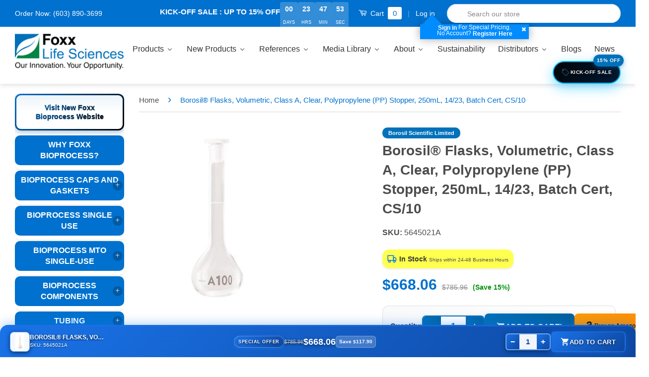

--- FILE ---
content_type: text/css
request_url: https://www.foxxlifesciences.com/cdn/shop/t/54/assets/custom.css?v=152453701439718392881766064488
body_size: 3869
content:
.timestamp_last_updated{display:flex;flex-wrap:wrap;justify-content:space-between;align-items:center}.cart-validation-progress{margin:20px 0;padding:20px;background:linear-gradient(135deg,#f8f9fa,#e9ecef);border-radius:12px;border:1px solid #dee2e6}.progress-container{max-width:600px;margin:0 auto}.progress-header{display:flex;justify-content:space-between;align-items:center;margin-bottom:12px}.progress-label{font-weight:600;color:#495057;font-size:16px}.progress-complete{color:#28a745;font-weight:600;font-size:14px}.progress-remaining{color:#dc3545;font-weight:600;font-size:14px}.progress-bar{width:100%;height:12px;background-color:#e9ecef;border-radius:6px;overflow:hidden;box-shadow:inset 0 1px 3px #0003}.progress-fill{height:100%;background:linear-gradient(90deg,#28a745,#20c997,#17a2b8);transition:width .6s ease;border-radius:6px}.progress-info{display:flex;justify-content:space-between;margin-top:8px;font-size:12px;color:#6c757d}.minimum-order-warning{display:flex;align-items:center;padding:15px;margin:15px 0;background:linear-gradient(135deg,#fff3cd,#ffeaa7);border:1px solid #ffc107;border-radius:8px;box-shadow:0 2px 4px #ffc10733}.warning-icon{font-size:24px;margin-right:12px}.warning-title{font-weight:600;color:#856404;margin:0 0 5px}.warning-message{color:#856404;margin:0;font-size:14px}.security-notice{display:flex;align-items:center;padding:10px 15px;margin:10px 0;background:linear-gradient(135deg,#d1ecf1,#bee5eb);border:1px solid #17a2b8;border-radius:6px}.security-icon{margin-right:8px;font-size:16px}.security-text{color:#0c5460;font-weight:500;font-size:14px}.checkout-btn-disabled{background:linear-gradient(135deg,#6c757d,#5a6268);color:#fff;padding:15px 30px;border:none;border-radius:8px;font-size:16px;font-weight:600;cursor:not-allowed;width:100%;display:flex;align-items:center;justify-content:center;gap:10px;transition:none}.checkout-btn-enabled{background:linear-gradient(135deg,#28a745,#20c997);color:#fff;padding:15px 30px;border:none;border-radius:8px;font-size:16px;font-weight:600;cursor:pointer;width:100%;display:flex;align-items:center;justify-content:center;gap:10px;transition:all .3s ease;box-shadow:0 4px 12px #28a7454d}.checkout-btn-enabled:hover{background:linear-gradient(135deg,#218838,#1e7e34);transform:translateY(-2px);box-shadow:0 6px 16px #28a74566}.btn-icon{font-size:18px}.btn-text{font-size:16px}.modal-overlay{position:fixed;top:0;left:0;width:100%;height:100%;background:#000000b3;display:flex;align-items:center;justify-content:center;z-index:9999;-webkit-backdrop-filter:blur(5px);backdrop-filter:blur(5px)}.modal-container{background:#fff;border-radius:12px;max-width:500px;width:90%;max-height:90vh;overflow-y:auto;box-shadow:0 20px 60px #0000004d;animation:modalSlideIn .3s ease-out}.modal-header{padding:20px 25px 15px;border-bottom:1px solid #e9ecef;display:flex;align-items:center;justify-content:space-between}.modal-title{margin:0;font-size:20px;font-weight:600;color:#495057;display:flex;align-items:center;gap:10px}.modal-icon{font-size:24px}.modal-close{background:none;border:none;font-size:24px;cursor:pointer;color:#6c757d;padding:0;width:30px;height:30px;display:flex;align-items:center;justify-content:center;border-radius:50%;transition:all .2s ease}.modal-close:hover{background:#f8f9fa;color:#495057}.modal-body{padding:25px}.validation-info{margin-bottom:20px}.validation-item{display:flex;justify-content:space-between;align-items:center;padding:12px 0;border-bottom:1px solid #f8f9fa}.validation-item.highlight{background:#fff3cd;margin:10px -15px;padding:15px;border-radius:6px;border:1px solid #ffc107}.validation-item .label{font-weight:500;color:#495057}.validation-item .value{font-weight:600;font-size:16px;color:#212529}.validation-item.highlight .value{color:#856404;font-size:18px}.security-info{margin-top:20px}.security-badge{display:flex;align-items:flex-start;padding:15px;background:linear-gradient(135deg,#e3f2fd,#bbdefb);border:1px solid #2196f3;border-radius:8px;gap:12px}.security-badge .security-icon{font-size:20px;margin-top:2px}.security-badge .security-text p{margin:0 0 8px;color:#0d47a1}.security-badge .security-text p:last-child{margin-bottom:0;font-size:14px;opacity:.9}.modal-footer{padding:15px 25px 20px;border-top:1px solid #e9ecef;display:flex;gap:10px}.btn-primary{background:linear-gradient(135deg,#007bff,#0056b3);color:#fff;flex:1}.btn-primary:hover{background:linear-gradient(135deg,#0056b3,#004085);transform:translateY(-1px)}.btn-secondary{background:#6c757d;color:#fff;min-width:80px}.btn-secondary:hover{background:#5a6268}.loading-container{text-align:center;padding:40px}.loading-spinner{width:50px;height:50px;border:4px solid #f3f3f3;border-top:4px solid #007bff;border-radius:50%;animation:spin 1s linear infinite;margin:0 auto 20px}.loading-text{font-size:18px;font-weight:600;color:#495057;margin:0 0 10px}.loading-subtext{font-size:14px;color:#6c757d;margin:0}.update-cart{transition:all .3s ease}.update-cart.cart-changed{background-color:#ff6b35!important;color:#fff!important;border-color:#ff6b35!important;box-shadow:0 0 10px #ff6b354d;animation:cart-pulse 1.5s infinite;font-weight:700}.quantity-input.changed{border-color:#ff6b35!important;background-color:#fff8f5!important;box-shadow:0 0 5px #ff6b354d;transform:scale(1.02);transition:all .3s ease}.cart__row.quantity-changed{background:linear-gradient(135deg,#fff8f5,#fef4ed);border-left:4px solid #ff6b35;border-radius:8px;padding:15px;margin:10px 0;box-shadow:0 2px 8px #ff6b351a;transition:all .3s ease}#update-cart-indicator{background:#ff6b35;color:#fff;padding:12px 15px;border-radius:8px;font-size:13px;margin-top:8px;box-shadow:0 2px 8px #ff6b354d;border:1px solid #e55a2b}#update-cart-indicator button{transition:all .2s ease}#update-cart-indicator button:hover{background:#fff3;transform:scale(1.05)}.quantity-input{text-align:center;border:2px solid #ddd;border-radius:6px;padding:8px;font-size:16px;width:60px;transition:all .3s ease}.quantity-input:focus{border-color:#007bff;box-shadow:0 0 5px #007bff4d;outline:none}@media (max-width: 768px){.cart__row.quantity-changed{padding:10px;margin:5px 0}#update-cart-indicator{padding:10px;font-size:12px}.quantity-input{width:50px;padding:6px}}@keyframes modalSlideIn{0%{opacity:0;transform:scale(.9) translateY(-20px)}to{opacity:1;transform:scale(1) translateY(0)}}@keyframes spin{0%{transform:rotate(0)}to{transform:rotate(360deg)}}@keyframes cart-pulse{0%{box-shadow:0 0 #ff6b35b3}70%{box-shadow:0 0 0 10px #ff6b3500}to{box-shadow:0 0 #ff6b3500}}@keyframes pulse{0%{opacity:1}50%{opacity:.5}to{opacity:1}}.modal-enter{animation:modalSlideIn .3s ease-out}@media (max-width: 768px){.modal-container{margin:20px;width:auto}.cart-validation-progress{margin:10px 0;padding:10px 12px}.progress-container{padding:0}.progress-header{flex-direction:column;align-items:flex-start;margin-bottom:8px;gap:4px}.progress-label{font-size:13px}.progress-complete,.progress-remaining{font-size:12px}.progress-bar{height:8px}.progress-info{margin-top:6px;font-size:10px;flex-direction:column;gap:2px}.validation-item{flex-direction:column;align-items:flex-start;gap:5px}.modal-footer{flex-direction:column}.checkout-btn-enabled,.checkout-btn-disabled{padding:12px 20px;font-size:14px}}input,textarea{-webkit-user-select:text;-moz-user-select:text;-ms-user-select:text;user-select:text}.checkout-btn-enabled,.checkout-btn-disabled,.modal-container,.security-badge{-webkit-touch-callout:none;-webkit-user-select:none;-khtml-user-select:none;-moz-user-select:none;-ms-user-select:none;user-select:none}::-webkit-scrollbar-track{background:#f1f1f1}::-webkit-scrollbar-thumb{background:#888;border-radius:8px}::-webkit-scrollbar-thumb:hover{background:#555}.div-contact-us .div-contact-us__image{position:relative;width:100%;margin:6px 0;display:inline-block;cursor:grab}.div-contact-us h1{color:#004279}.sidebar-module .section-header p.section-header__title.h4,.sidebar-module .section-header{border-radius:10px!important}.sidebar-module .section-header button.icon-fallback-text{background-color:#0003;border-radius:20px;margin-right:3px;margin-left:25px}.div-contact-us .div-contact-us__image img{width:100%;height:100%;object-fit:cover;object-position:center}.div-contact-us .div-contact-us__text{background-color:#14437b80;padding:12px 10px;text-align:center;position:absolute;bottom:0;width:100%}.div-contact-us .div-contact-us__name{color:#fff;font-size:28px;line-height:32px;font-weight:600;margin-bottom:3px}.div-contact-us .div-contact-us__title{color:#fff;font-size:22px;line-height:26px}.div-contact-us .modal__content{background-color:#113f75cc;padding:40px;max-height:80vh;border-radius:4px;overflow-y:auto;box-sizing:border-box;margin:0 20px;position:relative;color:#fff}.div-contact-us .modal__header{display:flex;justify-content:space-between;align-items:center}.div-contact-us .modal__title{margin:10px 0 8px;padding:0;text-align:left;font-size:36px;line-height:40px}.div-contact-us .modal__main{margin-top:0;margin-bottom:2rem;text-align:left;font-size:22px;line-height:32px}.div-contact-us .modal__role{margin:0 0 24px;font-weight:300;font-size:22px;line-height:32px}.div-contact-us .modal__footer{border-top:0;text-align:left;font-weight:300;font-size:22px}.div-contact-us .modal__footer a{color:#fff}.div-contact-us .modal__footer a:hover{color:#fff;text-decoration:none}.sidebar-module .section-header__title button.sidebar-sublist__expand,.sidebar-module .section-header__title button.sidebar-sublist__contract{top:50%;right:0;color:#fff}.sidebar-module .section-header.is-open .sidebar-sublist__expand{display:none}.sidebar-module .section-header.is-open .sidebar-sublist__contract{display:block}.sidebar-module .section-header__title.h4{position:relative;font-size:16px}.sidebar-module .section-header.is-open~.sidebar-module__list{visibility:visible;opacity:1;height:auto}.homepage-slider .slick-arrow{background-color:transparent!important}.homepage-slider .slick-arrow:before{color:#0071ce}.slick-prev.slick-arrow,.slick-next.slick-arrow{font-size:0!important}#contact-us-2 .grid .grid__item.large--four-fifths{text-align:center}.c-sticky-content{overflow:hidden}.c-sticky-content .sticky-items{width:100%;height:100%;overflow-y:scroll;padding-right:17px;box-sizing:content-box}.c-grid-link__title{min-height:80px;display:flex;align-items:center;justify-content:center}.collection-grid-link__title{min-height:100px}nav.sidebar-module{margin-top:0!important;margin-bottom:0!important;padding-top:0!important;padding-bottom:0!important}nav.sidebar-module .section-header{margin-top:0!important;margin-bottom:0!important;padding-bottom:0!important}nav.sidebar-module .section-header__title.h4{margin-bottom:8px!important;margin-top:0!important}.map-wrapper.map-custom-wrapper .map-inner-wrapper{display:block}.map-wrapper.map-custom-wrapper .map-inner-wrapper .addresses-info{grid-template-columns:20% 80%;margin-bottom:16px}.map-wrapper.map-custom-wrapper .map-inner-wrapper .map-addresses .person-info p,.site-footer .ui-tabs-nav li a{font-size:13px}.map-wrapper.map-custom-wrapper .map-inner-wrapper .map-addresses .person-info p{margin-bottom:0;font-weight:600;color:#555}.map-wrapper.map-custom-wrapper .map-inner-wrapper .map-addresses .person-info a,.map-wrapper.map-custom-wrapper .map-inner-wrapper .map-addresses .person-info a:hover{color:#555}@media screen and (min-width: 576px){.map-wrapper.map-custom-wrapper .map-inner-wrapper .addresses-info{grid-template-columns:10% 90%}}@media screen and (min-width: 769px){.div-contact-us .div-contact-us__image{width:48%;margin:6px 5px}.div-contact-us .modal__portrait{float:right;height:320px;margin:0 0 20px 20px}.c-grid-link__title{min-height:120px}.collection-grid-link__title{min-height:125px}.map-wrapper.map-custom-wrapper .map-inner-wrapper{display:grid;grid-template-columns:30% 70%}.map-wrapper.map-custom-wrapper .map-inner-wrapper .addresses-info{grid-template-columns:30% 70%}.map-wrapper.map-custom-wrapper .map-inner-wrapper .map-addresses{margin-top:20px}}@media screen and (min-width: 992px){.div-contact-us .modal__lg{width:1000px}.div-contact-us .modal__content{padding:40px 80px}.div-contact-us .modal__title{font-size:54px}}@media screen and (min-width: 1025px){.c-grid-link__title{min-height:60px}.collection-grid-link__title{min-height:105px}.map-wrapper.map-custom-wrapper .map-inner-wrapper .map-addresses{margin-top:59px}.map-wrapper.map-custom-wrapper .map-inner-wrapper .addresses-info{grid-template-columns:25% 75%}}@media screen and (min-width: 1200px){.div-contact-us .div-contact-us__image{width:30%}.map-wrapper.map-custom-wrapper .map-inner-wrapper{grid-template-columns:20% 80%}.map-wrapper.map-custom-wrapper .map-inner-wrapper .addresses-info{grid-template-columns:22% 78%}}@media screen and (min-width: 1400px){.c-grid-link__title{min-height:60px}.collection-grid-link__title{min-height:85px}}@media screen and (max-width:768px){.product-single .grid-uniform .medium-down--one-third:nth-child(3n+1){width:fit-content!important}}.product-single__thumbnails li.grid__item.large--one-third.medium-down--one-third{margin-left:0!important}.selected{border:2px solid #0071CE!important}.custombfs_sale:hover{background-color:#0071ce!important}.promotional-banner{margin-top:0!important}#overlay{position:fixed;top:0;left:0;width:100%;height:100%;background:#00000080;display:none;z-index:9998}#confetti-canvas{position:fixed;top:0;left:0;width:100%;height:100%;display:none;z-index:9999;pointer-events:none}.video-container{position:relative;width:80%;max-width:800px;background:#000;box-shadow:0 4px 8px #0003;border-radius:8px;overflow:hidden;margin:0 auto}video{width:100%;height:auto;border-radius:8px}@media (max-width: 600px){.video-container{width:100%}}.tabs{display:flex!important;overflow-x:scroll;width:100%}.tab{width:fit-content!important}#compatible-container{font-family:Arial,sans-serif;margin:0;padding:0;background-color:#f4f4f4;color:#333}#compatible-container .container{max-width:1200px;margin:0 auto;padding:0 20px}#compatible-container .product-showcase{display:flex;flex-wrap:wrap;gap:40px;align-items:center;padding:10px 0;min-height:auto}#compatible-container .product-info{flex:1;min-width:300px;padding-right:20px}#compatible-container .product-title{color:#0071ce;font-size:16px;margin-bottom:20px}#compatible-container .product-image{max-width:100%;height:150px;object-fit:contain;border-radius:8px;box-shadow:0 5px 15px #0000001a}#compatible-container .collections-container{flex:1;min-width:300px}#compatible-container .collections-title{color:#0071ce;font-size:16px;margin-bottom:20px;text-align:center}#compatible-container .collections-list{list-style:none}#compatible-container .collection-item{background-color:#fff;margin-bottom:20px;border-radius:8px;box-shadow:0 4px 10px #0000001a;transition:transform .3s,box-shadow .3s;overflow:hidden;position:relative}#compatible-container .collection-item:hover{transform:translateY(-5px);box-shadow:0 8px 20px #00000026}#compatible-container .collection-link{display:flex;align-items:center;padding:20px;text-decoration:none;color:#333}#compatible-container .collection-image{width:100px;height:100px;object-fit:contain;border-radius:8px;margin-right:20px}#compatible-container .collection-content{flex:1}#compatible-container .collection-name{font-size:18px;margin-bottom:5px;color:#0b3d91}#compatible-container .arrow-icon{margin-left:auto;width:40px;height:40px;display:flex;align-items:center;justify-content:center;background-color:#f0f0f0;border-radius:50%;transition:all .3s ease}#compatible-container .collection-item:hover .arrow-icon{background-color:#0b3d91;transform:translate(5px)}#compatible-container .collection-item:hover .arrow-path{stroke:#fff}#compatible-container .connect-line{position:absolute;top:50%;left:-50px;transform-origin:right;height:2px;background-color:#0071ce;transform:scaleX(0);transition:transform .5s ease-in-out}#compatible-container .collection-item:hover .connect-line{transform:scaleX(1)}#compatible-container .dot-pulse{position:absolute;top:50%;left:-10px;width:10px;height:10px;background-color:#0071ce;border-radius:50%;transform:translate(-50%,-50%) scale(0);opacity:0}#compatible-container .collection-item:hover .dot-pulse{animation:dotPulse 1.5s infinite}@keyframes dotPulse{0%{transform:translate(-50%,-50%) scale(0);opacity:1}50%{transform:translate(-50%,-50%) scale(1);opacity:.7}to{transform:translate(-50%,-50%) scale(2);opacity:0}}@media (max-width: 768px){#compatible-container .product-showcase{flex-direction:column;gap:20px}#compatible-container .product-info,#compatible-container .collections-container{width:100%;padding:0}}@media only screen and (min-width: 768px){.product-single__hero .grid__item.large--one-third,.product-single__hero .grid__item.large--one-sixth{position:-webkit-sticky!important;position:sticky!important;top:20px;align-self:flex-start}.product-single__hero{display:flex;flex-wrap:wrap;align-items:flex-start}}.section-header.section-header--large{display:flex;flex-wrap:wrap;align-items:center;justify-content:space-between;gap:12px;padding:15px 0}.section-header.section-header--large>span[style*="display:table"],.section-header.section-header--large>span:first-child{display:flex!important;flex-wrap:wrap;align-items:baseline;gap:0;flex:1;min-width:0}.section-header.section-header--large>span>span[style*="font-size:28px"],.section-header.section-header--large>span>span[style*=font-size],.section-header.section-header--large>span>span:first-child:not(.section-header__title):not(h1){font-size:20px!important;line-height:1.4!important;font-weight:600!important;white-space:nowrap}.section-header.section-header--large .section-header__title{font-size:20px!important;line-height:1.4!important;margin:0!important;display:inline!important;word-break:break-word}.section-header.section-header--large .section-header__link--right{align-items:center;gap:10px;flex-shrink:0}.section-header.section-header--large .section-header__link--right select,.section-header.section-header--large .section-header__link--right #SortBy{min-height:40px;padding:8px 32px 8px 12px;font-size:14px;border-radius:6px;border:1px solid #ddd;background-color:#fff;cursor:pointer;transition:border-color .2s ease,box-shadow .2s ease}.section-header.section-header--large .section-header__link--right select:hover,.section-header.section-header--large .section-header__link--right select:focus{border-color:#0071ce;box-shadow:0 0 0 2px #0071ce1a;outline:none}@media screen and (max-width: 767px){.section-header.section-header--large{flex-direction:column;align-items:stretch;gap:10px;padding:12px 0}.section-header.section-header--large>span[style*="display:table"],.section-header.section-header--large>span:first-child{display:flex!important;flex-direction:row!important;flex-wrap:wrap!important;align-items:baseline!important;width:100%;gap:4px}.section-header.section-header--large>span>span[style*="font-size:28px"],.section-header.section-header--large>span>span[style*=font-size],.section-header.section-header--large>span>span:first-child:not(.section-header__title):not(h1){font-size:14px!important;line-height:1.3!important;font-weight:600!important;color:#666!important}.section-header.section-header--large .section-header__title,.section-header.section-header--large .section-header__title.section-header__title--left,.section-header.section-header--large h1.section-header__title{font-size:16px!important;line-height:1.3!important;margin:0!important;font-weight:700!important;color:#333!important;display:inline!important}.section-header.section-header--large .section-header__link--right{width:100%;justify-content:center;align-items:center;gap:10px;margin-top:4px}.section-header.section-header--large .section-header__link--right .form-horizontal,.section-header.section-header--large .section-header__link--right>div:first-child{flex:none}.section-header.section-header--large .section-header__link--right select,.section-header.section-header--large .section-header__link--right #SortBy{width:auto;min-width:140px;min-height:44px;padding:10px 36px 10px 12px;font-size:14px;border-radius:8px;border:1px solid #ccc;background-color:#f9f9f9;-webkit-appearance:none;-moz-appearance:none;appearance:none;background-image:url("data:image/svg+xml,%3Csvg xmlns='http://www.w3.org/2000/svg' width='12' height='12' viewBox='0 0 12 12'%3E%3Cpath fill='%23666' d='M6 8L1 3h10z'/%3E%3C/svg%3E");background-repeat:no-repeat;background-position:right 12px center;background-size:12px}.section-header.section-header--large .section-header__link--right select:focus{background-color:#fff;border-color:#0071ce;box-shadow:0 0 0 3px #0071ce26}.section-header.section-header--large .section-header__link--right .grid-view-btn,.section-header.section-header--large .section-header__link--right [class*=view]{min-width:44px;min-height:44px;display:flex;align-items:center;justify-content:center}}@media screen and (max-width: 374px){.section-header.section-header--large{padding:10px 0;gap:8px}.section-header.section-header--large>span>span[style*=font-size],.section-header.section-header--large>span>span:first-child:not(.section-header__title):not(h1){font-size:12px!important}.section-header.section-header--large .section-header__title{font-size:14px!important}.section-header.section-header--large .section-header__link--right select{font-size:13px;padding:8px 32px 8px 10px}}.featured-category-header,.featured-collections-header{display:flex!important;justify-content:space-between!important;align-items:center!important;width:100%!important;flex-wrap:nowrap!important;float:none!important}.featured-category-header .section-header__title--left,.featured-collections-header .section-header__title--left,.featured-category-header .section-header__title,.featured-collections-header .section-header__title{flex:0 0 auto!important;float:none!important;margin-right:auto!important}.featured-category-header .section-header__link--right,.featured-collections-header .section-header__link--right{flex:0 0 auto!important;float:none!important;margin-left:auto!important;text-align:right!important}.grid__item .grid-link,.grid__item .product-card-equal-height,.grid__item.no-offer .grid-link,.grid__item.no-offer .product-card-equal-height{border:1px solid #0071ce!important;border-radius:10px!important;padding:15px!important;background:#fff!important;transition:all .3s ease!important;box-shadow:0 2px 8px #0071ce1a!important}.grid__item .grid-link:hover,.grid__item .product-card-equal-height:hover{box-shadow:0 4px 16px #0071ce33!important;transform:translateY(-2px)}.grid__item .regular-price-display,.grid__item .base-price{color:#0071ce!important;font-weight:700!important;font-size:18px!important}.grid__item .compare-price{color:#888!important;text-decoration:line-through!important;font-size:14px!important}.grid__item.no-offer,.grid__item[data-product-id]{margin-bottom:25px!important}.grid__item .grid-link,.grid__item .product-card-equal-height{display:flex!important;flex-direction:column!important;height:100%!important}.grid__item .grid-link__image,.grid__item .grid-link__image--product{flex-shrink:0!important}.grid__item .grid-link__title{flex-grow:0!important;min-height:42px!important;line-height:1.3!important}.grid__item .grid-regular-price,.grid__item .grid-link__meta{margin-top:auto!important}.grid__item .sku-display{margin-top:10px!important;padding-top:10px!important;border-top:1px solid #eee!important}
/*# sourceMappingURL=/cdn/shop/t/54/assets/custom.css.map?v=152453701439718392881766064488 */


--- FILE ---
content_type: text/css
request_url: https://www.foxxlifesciences.com/cdn/shop/t/54/assets/mobile-ux-2030.css?v=173110266478646612791769526272
body_size: 3267
content:
@media (min-width: 769px){.hide-on-desktop{display:none!important}}.header-bar__search{position:relative;transition:all .4s cubic-bezier(.4,0,.2,1);z-index:1000000!important}.thanksgiving-announcement-bar{z-index:1!important}.search-icon-wrapper{position:absolute;left:14px;top:50%;transform:translateY(-50%);z-index:2;pointer-events:none;opacity:.6;transition:opacity .3s ease;color:#666!important;display:flex;align-items:center;justify-content:center}.search-icon{width:18px;height:18px;stroke:#666!important;stroke-width:2;fill:none}.header-bar__search-submit,.medium-down--hide .header-bar__search .icon-search{display:none!important}@media (min-width: 769px){.header-bar__search-input{padding:8px 40px!important;height:38px!important;transition:all .4s cubic-bezier(.4,0,.2,1);border-radius:12px 12px 0 0!important;border:1px solid rgba(0,113,185,.3)!important;border-bottom:none!important;background:#fff!important;font-size:14px!important}}@media (max-width: 768px){.header-bar__search-input{padding:8px 40px!important;height:38px!important;transition:all .4s cubic-bezier(.4,0,.2,1);border-radius:12px!important;border:1px solid rgba(0,113,185,.3)!important;background:#fff!important;font-size:14px!important}}.header-bar__search-input::placeholder{color:#888!important;opacity:1!important}.header-bar__search-input:focus{border-color:#0071b9!important;box-shadow:0 2px 8px #0071b933!important;background:#fff!important;outline:none!important}.header-bar__search-input:focus+.search-icon-wrapper{opacity:1;color:#0071b9}@media (min-width: 769px){.header-bar__search,.header-bar__search-form input{width:420px!important;transition:width .3s ease!important;border-radius:999px!important}.header-bar__search:focus-within{width:420px!important}.header-bar__search-input{width:100%!important;line-height:20px!important;vertical-align:middle!important}}.search-dropdown{position:absolute;top:100%;right:0;width:420px;max-height:500px;overflow-y:auto;background:#fff;border:1px solid rgba(0,113,185,.2);border-top:none;border-radius:0 0 12px 12px;box-shadow:0 8px 24px #0000001f;z-index:1000001;opacity:0;visibility:hidden;transform:translateY(-10px);transition:all .3s cubic-bezier(.4,0,.2,1)}.search-dropdown.active{opacity:1;visibility:visible;transform:translateY(0)}.search-dropdown-section{padding:12px 0;border-bottom:1px solid #f0f0f0}.search-dropdown-section:last-child{border-bottom:none}.search-dropdown-header{padding:8px 16px;font-size:11px;font-weight:600;color:#666;text-transform:uppercase;letter-spacing:.5px}.search-result-item{display:flex;align-items:center;padding:10px 16px;cursor:pointer;transition:background-color .2s ease;text-decoration:none;color:#333}.search-result-item:hover,.search-result-item.active{background-color:#f8f9fa}.search-result-image{width:50px;height:50px;object-fit:cover;border-radius:6px;margin-right:12px;border:1px solid #eee}.search-result-details{flex:1;min-width:0}.search-result-title{font-size:14px;font-weight:500;color:#0071b9;margin:0 0 4px;overflow:hidden;text-overflow:ellipsis;white-space:nowrap}.search-result-sku{font-size:12px;color:#666;margin:0}.search-result-price{font-size:14px;font-weight:600;color:#0071b9;white-space:nowrap;margin-left:12px}.search-history-item{display:flex;align-items:center;padding:10px 16px;cursor:pointer;transition:background-color .2s ease;color:#666}.search-history-item:hover{background-color:#f8f9fa}.search-history-icon{width:16px;height:16px;margin-right:12px;opacity:.5}.search-history-text{flex:1;font-size:14px}.search-history-remove{padding:4px;opacity:0;transition:opacity .2s ease;cursor:pointer;color:#999}.search-history-item:hover .search-history-remove{opacity:1}.search-show-all-btn{display:block;text-align:center;padding:12px 16px;margin:8px 12px;background:linear-gradient(135deg,#0071b9,#005a94);color:#fff!important;font-size:14px;font-weight:600;border-radius:8px;text-decoration:none;transition:all .3s ease;border:none;cursor:pointer}.search-show-all-btn:hover{background:linear-gradient(135deg,#005a94,#004873);transform:translateY(-1px);box-shadow:0 4px 12px #0071b94d}.search-result-price{font-size:13px!important;line-height:1.6!important;margin:4px 0 0!important;white-space:normal!important;display:block!important;min-height:auto!important;overflow:visible!important}.search-result-price span{display:inline!important}.search-result-price span[style*="display: block"]{display:block!important;margin-top:4px!important}.search-result-price s{display:inline!important}.search-result-price>span:first-child{color:#008cff!important;font-weight:700!important}.search-result-price span[style*=ff6b35]{display:block!important;font-size:.75em!important;color:#ff6b35!important;font-weight:600!important;margin-top:4px!important;line-height:1.2!important}.search-no-results{padding:24px 16px;text-align:center;color:#999;font-size:14px}.search-loading{padding:24px 16px;text-align:center;color:#666;font-size:14px}.mobile-search-overlay{position:fixed;top:0;left:0;right:0;bottom:0;background:#0009;backdrop-filter:blur(8px);-webkit-backdrop-filter:blur(8px);z-index:99998;opacity:0;visibility:hidden;transition:all .3s cubic-bezier(.4,0,.2,1)}.mobile-search-overlay.active{opacity:1;visibility:visible}.mobile-search-drawer{position:fixed;top:0;right:0;width:90%;max-width:420px;height:100%;background:linear-gradient(135deg,#fff,#f8f9fa);box-shadow:-4px 0 24px #00000026;z-index:99999;transform:translate(100%);transition:transform .4s cubic-bezier(.4,0,.2,1);display:flex;flex-direction:column}@media (max-width: 420px){.mobile-search-drawer{width:85%;max-width:340px}}.mobile-search-drawer.active{transform:translate(0)}.mobile-search-header{display:flex;align-items:center;justify-content:space-between;padding:20px;border-bottom:1px solid rgba(0,113,185,.1);background:#fffffff2;-webkit-backdrop-filter:blur(10px);backdrop-filter:blur(10px)}.mobile-search-title{font-size:18px;font-weight:600;color:#0071b9;margin:0}.mobile-search-close{width:40px;height:40px;border-radius:50%;border:none;background:#0071b91a;color:#0071b9;display:flex;align-items:center;justify-content:center;cursor:pointer;transition:all .3s ease}.mobile-search-close:hover{background:#0071b933;transform:rotate(90deg)}.mobile-search-body{flex:1;padding:24px 20px;overflow-y:auto}.mobile-search-input-wrapper{position:relative;margin-bottom:24px}.mobile-search-input{width:100%;padding:16px 16px 16px 50px;font-size:16px;border:2px solid rgba(0,113,185,.2);border-radius:16px;outline:none;transition:all .3s ease;background:#fff}.mobile-search-input:focus{border-color:#0071b9;box-shadow:0 4px 16px #0071b926}.mobile-search-icon{position:absolute;left:16px;top:50%;transform:translateY(-50%);width:22px;height:22px;stroke:#0071b9;stroke-width:2;fill:none}#mobileSearchResults{margin-top:16px}.search-loading,.search-error,.search-no-results{text-align:center;padding:32px 16px;color:#666;font-size:14px}.search-results-list{display:flex;flex-direction:column;gap:12px}.search-result-item{display:flex;align-items:center;gap:10px;padding:10px;background:#fff;border-radius:10px;text-decoration:none;color:inherit;transition:all .3s ease;border:1px solid rgba(0,113,185,.1)}.search-result-item:hover{transform:translate(4px);box-shadow:0 4px 12px #0071b926;border-color:#0071b94d}.search-result-image{width:50px;height:50px;flex-shrink:0;border-radius:8px;overflow:hidden;background:#f5f5f5}.search-result-image img{width:100%;height:100%;object-fit:cover}.search-result-info{flex:1;min-width:0}.search-result-title{font-size:13px;font-weight:500;color:#0071b9;margin-bottom:3px;overflow:hidden;text-overflow:ellipsis;display:-webkit-box;-webkit-line-clamp:2;-webkit-box-orient:vertical;line-height:1.3}.search-result-price{font-size:14px;font-weight:600;color:#0071b9}.search-view-all{display:block;text-align:center;padding:14px;margin-top:16px;background:linear-gradient(135deg,#0071b9,#005a94);color:#fff;text-decoration:none;border-radius:12px;font-weight:500;transition:all .3s ease}.search-view-all:hover{transform:translateY(-2px);box-shadow:0 4px 12px #0071b94d}.mobile-search-trigger{background:none;border:none;padding:8px;cursor:pointer;display:inline-flex;align-items:center;gap:6px;color:inherit;font-size:inherit}@media (min-width: 769px){.mobile-search-trigger{display:none}}.mobile-nav-trigger{position:relative;display:inline-flex!important;align-items:center;gap:8px;padding:10px 14px;background:linear-gradient(135deg,#0071b9,#005a94);color:#fff!important;border:none;border-radius:12px;cursor:pointer;font-weight:500;transition:all .3s cubic-bezier(.4,0,.2,1);box-shadow:0 2px 8px #0071b933}.mobile-nav-trigger:hover{transform:translateY(-1px);box-shadow:0 4px 12px #0071b94d}.mobile-nav-trigger:active{transform:translateY(0)}.mobile-nav-trigger .icon-hamburger:before{content:"";width:20px;height:2px;background:currentColor;display:block;position:relative;box-shadow:0 6px 0 currentColor,0 12px 0 currentColor;transition:all .3s ease}.mobile-sidebar-trigger{position:relative;display:inline-flex!important;align-items:center;gap:8px;padding:10px 14px;background:linear-gradient(135deg,#2ecc71,#27ae60);color:#fff!important;border:none;border-radius:12px;cursor:pointer;font-weight:500;font-size:14px;transition:all .3s cubic-bezier(.4,0,.2,1);box-shadow:0 2px 8px #2ecc7133;margin-left:8px}.mobile-sidebar-trigger:hover{transform:translateY(-1px);box-shadow:0 4px 12px #2ecc714d}.mobile-sidebar-trigger:active{transform:translateY(0)}.mobile-sidebar-trigger .sidebar-icon{width:18px;height:18px}@media (max-width: 480px){.mobile-sidebar-trigger span{display:none}.mobile-sidebar-trigger{padding:10px;min-width:40px;justify-content:center}.mobile-nav-trigger{font-size:13px}}.sidebar-overlay{position:fixed;top:0;left:0;right:0;bottom:0;background:#00000080;backdrop-filter:blur(4px);-webkit-backdrop-filter:blur(4px);z-index:99996;opacity:0;visibility:hidden;transition:all .3s cubic-bezier(.4,0,.2,1)}.sidebar-overlay.active{opacity:1;visibility:visible}.mobile-sidebar-drawer{position:fixed;top:0;left:0;width:85%;max-width:380px;height:100%;background:linear-gradient(180deg,#fff,#f8f9fa);box-shadow:4px 0 24px #00000026;z-index:99997;transform:translate(-100%);transition:transform .4s cubic-bezier(.4,0,.2,1);overflow-y:auto;overflow-x:hidden}.mobile-sidebar-drawer.active{transform:translate(0)}.mobile-sidebar-header{position:sticky;top:0;background:linear-gradient(135deg,#0071b9,#005a94);color:#fff;padding:24px 20px;display:flex;align-items:center;justify-content:space-between;z-index:10;box-shadow:0 2px 8px #0000001a}.mobile-sidebar-title{font-size:20px;font-weight:600;margin:0;display:flex;align-items:center;gap:10px}.sidebar-logo-icon{width:32px;height:32px;background:#fff3;border-radius:8px;display:flex;align-items:center;justify-content:center;font-weight:700}.mobile-sidebar-close{width:40px;height:40px;border-radius:50%;border:none;background:#fff3;color:#fff;display:flex;align-items:center;justify-content:center;cursor:pointer;transition:all .3s ease;font-size:24px;line-height:1}.mobile-sidebar-close:hover{background:#ffffff4d;transform:rotate(90deg)}.mobile-sidebar-content{padding:16px}.mobile-sidebar-content .sticky-items{padding:0!important}.mobile-sidebar-content .sidebar-module{margin-bottom:12px}.mobile-sidebar-content .sidebar-module__list{padding-left:16px;margin-top:8px}.mobile-sidebar-nav{list-style:none;margin:0;padding:0}.sidebar-sublist__expand:hover,.sidebar-sublist__contract:hover{transform:scale(1.2)}@media (max-width: 768px){.sticky-content.c-sticky-content{display:none}}@media (min-width: 769px){.mobile-sidebar-drawer,.sidebar-overlay{display:none!important}}.mobile-sidebar-drawer,.mobile-search-drawer{scroll-behavior:smooth;-webkit-overflow-scrolling:touch}@keyframes fadeInUp{0%{opacity:0;transform:translateY(10px)}to{opacity:1;transform:translateY(0)}}.skeleton{background:linear-gradient(90deg,#f0f0f0 25%,#e0e0e0,#f0f0f0 75%);background-size:200% 100%;animation:loading 1.5s ease-in-out infinite}@keyframes loading{0%{background-position:200% 0}to{background-position:-200% 0}}*:focus-visible{outline:2px solid #0071b9;outline-offset:2px}@media (prefers-reduced-motion: reduce){*,*:before,*:after{animation-duration:.01ms!important;animation-iteration-count:1!important;transition-duration:.01ms!important}}@media (max-width: 768px){.header-bar{box-shadow:0 1px 3px #0000001f!important;margin:0!important;padding:0!important}.header-bar+*,.header-bar~*,body>div:first-of-type,#PageContainer{margin-top:0!important;padding-top:0!important}.modal-popup-content.dropdown-login-menu{position:absolute!important;top:100%!important;left:50%!important;transform:translate(-50%)!important;margin-top:8px!important;z-index:1000!important;max-width:90vw!important}.large--hide .modal-popup-content{position:fixed!important;top:60px!important;left:10px!important;right:10px!important;transform:none!important;margin:0 auto!important}}@media (max-width: 768px){.header-bar .wrapper.large--hide{display:flex!important;align-items:center;justify-content:flex-start;padding:8px 10px 6px;gap:6px;flex-wrap:wrap!important}.header-bar__search,.responsive-menu-overlap .large--hide .header-bar__search{order:4!important;width:40px!important;height:40px!important;line-height:40px!important;margin:0 6px 0 auto!important;padding:0!important;position:relative;flex-shrink:0;display:flex!important;align-items:center!important;justify-content:center!important;background:#fff!important;border:1px solid rgba(0,113,185,.2)!important;border-radius:8px!important;box-shadow:0 1px 3px #00000014!important;overflow:hidden!important;min-width:40px!important}.large--hide .header-bar__search form{position:absolute!important;width:40px!important;height:40px!important;margin:0!important;padding:0!important;display:flex!important;align-items:center!important;justify-content:center!important;background:transparent!important;border:none!important}.large--hide .header-bar__search-input{width:40px!important;height:40px!important;padding:0!important;margin:0!important;border:none!important;background:transparent!important;opacity:0!important;cursor:pointer!important;position:absolute!important;left:0!important;top:0!important;z-index:100!important;pointer-events:auto!important;outline:none!important}.large--hide .header-bar__search-input::placeholder{display:none!important}.large--hide .header-bar__search-input:focus{outline:none!important;background:transparent!important}.large--hide .header-bar__search:before{content:"";position:absolute;left:10px;top:10px;width:20px;height:20px;background-image:url("data:image/svg+xml,%3Csvg xmlns='http://www.w3.org/2000/svg' viewBox='0 0 24 24' fill='none' stroke='%230071b9' stroke-width='2.5' stroke-linecap='round' stroke-linejoin='round'%3E%3Ccircle cx='11' cy='11' r='8'/%3E%3Cpath d='M21 21l-4.35-4.35'/%3E%3C/svg%3E");background-size:20px 20px;background-repeat:no-repeat;background-position:center;z-index:10}.large--hide .header-bar__search:after{display:none!important}.large--hide .header-bar__search .search-icon-wrapper,.large--hide .header-bar__search .icon,.large--hide .header-bar__search svg{display:none!important}.large--hide .mobile-nav-trigger{order:2;font-size:11px!important;padding:5px 8px!important;display:inline-flex!important;align-items:center!important;justify-content:center!important;gap:3px!important;background:linear-gradient(135deg,#0071b9,#005a94)!important;color:#fff!important;border:none!important;border-radius:8px!important;font-weight:500!important;transition:all .3s ease!important;box-shadow:0 2px 8px #0071b933!important;line-height:1!important;vertical-align:middle!important}.large--hide .mobile-nav-trigger span:not(.icon){line-height:1!important;padding-top:0}.large--hide .mobile-nav-trigger .icon,.large--hide .mobile-nav-trigger .icon-hamburger,.mobile-nav-trigger .icon,.mobile-nav-trigger .icon-hamburger,button.mobile-nav-trigger .icon,button.mobile-nav-trigger span.icon{display:inline-flex!important;align-items:center!important;justify-content:center!important;width:14px!important;height:14px!important;vertical-align:middle!important;background:none!important;background-color:transparent!important;background-image:none!important;margin:0!important;padding:0!important;border:none!important;box-shadow:none!important}.large--hide .mobile-nav-trigger .icon-hamburger:before,.mobile-nav-trigger .icon-hamburger:before,button.mobile-nav-trigger .icon:before{margin-top:-10px!important;background:currentColor!important}.mobile-sidebar-trigger{order:1;font-size:11px!important;padding:5px 8px!important;margin-left:0!important;background:linear-gradient(135deg,#0071b9,#005a94)!important;color:#fff!important;border:none!important;border-radius:8px!important;font-weight:500!important;line-height:1!important;display:inline-flex!important;align-items:center!important;gap:3px!important}.large--hide .mobile-cart-toggle,.large--hide .cart-toggle{order:5;margin-left:0!important;margin-right:0!important;display:flex!important;align-items:center!important;justify-content:center!important;width:40px!important;height:40px!important;min-width:40px!important;padding:0!important;border-radius:8px!important;background:transparent!important;border:none!important;box-shadow:none!important;flex-shrink:0!important;position:relative}.large--hide .mobile-cart-toggle svg,.large--hide .cart-toggle svg,.large--hide .mobile-cart-toggle .icon,.large--hide .cart-toggle .icon{width:20px!important;height:20px!important;margin:0!important;padding:0!important}.large--hide .mobile-cart-toggle .cart-count,.large--hide .cart-toggle .cart-count,.large--hide .mobile-cart-toggle .badge,.large--hide .cart-toggle .badge{position:absolute!important;top:-6px!important;right:-6px!important;background:#f44!important;color:#fff!important;font-size:10px!important;font-weight:700!important;width:20px!important;height:20px!important;border-radius:50%!important;display:flex!important;align-items:center!important;justify-content:center!important;z-index:10!important}.large--hide .header-bar__sep{display:none!important}.large--hide .responsive-little-modal,.large--hide .responsive-little-modal li{position:static!important;left:auto!important;top:0!important;display:block!important;margin:0!important;padding:0!important;line-height:0!important}.large--hide .modal-popup-main-wrapper{position:absolute!important;width:70%;margin:0!important;padding:0!important;top:25px!important;left:35px!important;line-height:0!important;display:none}.large--hide .responsive-little-modal{flex:0 0 100%!important;width:100%!important;order:10!important;margin:0!important;padding:0!important;display:block!important;visibility:visible!important;text-align:center!important;line-height:0!important}.large--hide .modal-popup-content.modal-popup-transition,.large--hide .modal-popup-content.dropdown-login-menu,.large--hide .modal-popup-content{position:relative!important;top:0!important;display:inline-block!important;opacity:1!important;visibility:visible!important;transform:none!important;transition:none!important;margin:0 auto!important;width:60%!important;max-width:100%!important;font-size:10px!important;pointer-events:auto!important;padding:4px 8px!important}.large--hide .modal-popup-content a{pointer-events:auto!important;cursor:pointer!important;text-decoration:underline!important}.large--hide .modal-popup-content span{font-size:10px!important;line-height:1.3!important;display:block!important;margin:0!important;padding:1px 0!important}.large--hide .modal-popup-content span a{font-size:10px!important}.large--hide .modal-triangle{display:block!important}.responsive-menu-overlap .large--hide .modal-triangle:after,.responsive-menu-overlap .large--hide .modal-triangle:before{left:15%!important}.large--hide #close-popup-login-responsive,.large--hide #close-popup-login{display:none!important}.responsive-menu-overlap .wrapper.large--hide{display:flex!important;flex-wrap:wrap!important;align-items:flex-start!important;justify-content:flex-start!important;padding:4px 6px 0!important;position:relative!important;gap:2px 4px!important;line-height:1!important;row-gap:0px!important}.large--hide .mobile-nav-trigger{display:inline-flex!important;align-items:center!important;justify-content:center!important;vertical-align:middle!important}.large--hide .mobile-nav-trigger .icon-hamburger{display:inline-flex!important;align-items:center!important;vertical-align:middle!important}}@media (max-width: 420px){.mobile-nav-trigger,.mobile-sidebar-trigger{padding:9px;min-width:38px}.mobile-nav-trigger span,.mobile-sidebar-trigger span{display:inline-block!important}.large--hide .header-bar__search-input{min-width:50px!important;max-width:120px!important;padding:0 6px 0 28px!important;font-size:11px!important}.large--hide .header-bar__search:after{left:6px;width:14px;height:14px}.large--hide .modal-popup-content span,.large--hide .modal-popup-content span a{font-size:9px!important}}@media (max-width: 768px){a.sale-badge-labor-day{padding:8px 12px!important;border-radius:20px!important;font-size:.75rem!important;letter-spacing:1px!important;box-shadow:0 2px 10px #b222344d!important;border:1px solid rgba(255,255,255,.2)!important;line-height:1!important}.foxx-new-badge{top:-6px!important;right:-6px!important;font-size:8px!important;padding:2px 5px!important;border-radius:10px!important;box-shadow:0 1px 4px #ff6b6b4d!important;line-height:1!important}.bc-awareness-discount-badge{top:-6px!important;right:-6px!important;font-size:8px!important;padding:2px 5px!important;border-radius:10px!important;box-shadow:0 1px 4px #0071b94d!important;line-height:1!important}.site-nav a{padding:6px 8px!important;font-size:12px!important;line-height:1.3!important}.foxx-bioprocess-link{padding:6px 8px!important;font-size:12px!important;line-height:1.3!important;margin:2px 0!important}.foxx-bioprocess-dropdown{padding:4px 0!important;margin-top:2px!important}.foxx-bioprocess-dropdown li a{padding:6px 12px!important;font-size:11px!important;line-height:1.2!important}}
/*# sourceMappingURL=/cdn/shop/t/54/assets/mobile-ux-2030.css.map?v=173110266478646612791769526272 */


--- FILE ---
content_type: text/css
request_url: https://www.foxxlifesciences.com/cdn/shop/t/54/assets/product-grid-shared.css?v=7336663525768256321764986118
body_size: 409
content:
.grid__item.black-friday-promo{align-self:stretch!important;height:100%!important}.promo-card-standard .grid-link{border-radius:8px!important;overflow:hidden!important;transition:all .3s ease;border:2px solid #e0e0e0!important;background:#fff!important;box-shadow:0 2px 4px #00000014;height:100%}.promo-card-standard .grid-link:hover{box-shadow:0 4px 8px #0000001f;transform:translateY(-2px)}.promo-card-standard .grid-link.has-active-offer{border:3px solid transparent!important;background:linear-gradient(#fff,#fff) padding-box,linear-gradient(135deg,#001a33,#001a4d 85%,#00bfff) border-box!important;box-shadow:0 2px 6px #00bfff40}.promo-card-standard .grid-link.has-active-offer:hover{background:linear-gradient(#fff,#fff) padding-box,linear-gradient(135deg,#00bfff,#06c,#001a33) border-box!important;box-shadow:0 6px 12px #00bfff66}.grid-link{display:flex;flex-direction:column;overflow:hidden;text-align:left;transition:transform .3s ease;max-width:300px;margin:10px auto;padding:15px;height:100%;justify-content:space-between}.grid-link:hover{transform:scale(1.05)}.grid-link__image-centered{display:flex;justify-content:center;align-items:center;height:250px;overflow:hidden}.grid-link__image-centered img{max-width:100%;max-height:100%;width:auto;height:auto;display:block}.grid-link__title{min-height:3em;line-height:1.4;margin-bottom:8px}.discount-badge-top{position:absolute;top:8px;left:50%;transform:translate(-50%);background:linear-gradient(135deg,#1a4d2e,#2d7a4a 30%,#4caf50,#2d7a4a 70%,#1a4d2e);color:#fff;font-size:11px;font-weight:700;padding:4px 10px;border-radius:12px;white-space:nowrap;z-index:10;box-shadow:0 2px 8px #00000040;border:1.5px solid #4caf50}.grid-regular-price{font-size:12px!important;color:#999;line-height:1.4;margin-top:4px;margin-bottom:6px}.before-discount-label{font-size:10px;font-weight:600;color:#666;text-transform:uppercase;letter-spacing:.3px;display:block;margin-bottom:2px;line-height:1.2}.grid-regular-price s{font-weight:600;font-size:12px;color:#999;text-decoration:line-through;text-decoration-thickness:1.5px}.grid-link__sale_price{font-size:11px!important;color:#999!important;text-decoration:line-through!important;text-decoration-thickness:1.5px!important;margin-left:6px}.grid-promo-price{background:linear-gradient(135deg,#bfdffb,#00b6fa);border:2px solid #00bbfc;border-radius:8px;padding:6px 10px;margin-top:8px;display:flex;align-items:center;justify-content:center;gap:6px;flex-wrap:nowrap;box-shadow:0 2px 6px #4caf5026;min-height:36px}.grid-promo-label{font-size:8px;font-weight:700;color:#2e7d32;text-transform:uppercase;letter-spacing:.3px;white-space:nowrap;flex-shrink:0}.grid-promo-final{font-size:18px;font-weight:900;color:#1b5e20;line-height:1;white-space:nowrap;flex-shrink:0}.grid-promo-savings{font-size:9px;font-weight:700;color:#fff;background:linear-gradient(135deg,#ff8c42,#ff6b35);border:1.5px solid #ff6b35;padding:3px 6px;border-radius:6px;box-shadow:0 1px 4px #ff6b3540;white-space:nowrap;flex-shrink:0}.sku-display{position:relative;cursor:default;color:#333;pointer-events:auto;margin-top:8px}.sku-display p{color:#333!important;text-decoration:none!important;cursor:default;pointer-events:none;margin:0;font-weight:500}.sku-display .sku-variant-available{display:flex;justify-content:space-between;align-items:center;gap:8px}.variant-count-badge{background:#4caf5026;color:#2e7d32;font-size:10px;font-weight:600;padding:3px 6px;border-radius:8px;border:1px solid rgba(76,175,80,.3);white-space:nowrap;line-height:1}.variant-selector-container{margin-top:8px}.product-variant-selector{width:100%;padding:8px 10px;border:2px solid #4caf50;border-radius:6px;font-size:12px;font-weight:600;background:#fff;color:#333;cursor:pointer;transition:all .2s ease}.product-variant-selector:hover{border-color:#2e7d32;box-shadow:0 2px 8px #4caf5033}.product-variant-selector:focus{outline:none;border-color:#1b5e20;box-shadow:0 0 0 3px #4caf501a}@media (max-width: 480px){.grid-promo-price{padding:5px 6px;margin-top:6px;gap:4px;flex-wrap:nowrap}.grid-promo-label{font-size:7px}.grid-promo-final{font-size:16px}.grid-promo-savings{font-size:8px;padding:2px 5px}.discount-badge-top{font-size:9px;padding:3px 8px}.variant-selector-container{margin-top:10px}.product-variant-selector{font-size:11px;padding:6px 8px}}@media (max-width: 768px){.grid-link{max-width:100%}.grid-link__image-centered{height:200px}}
/*# sourceMappingURL=/cdn/shop/t/54/assets/product-grid-shared.css.map?v=7336663525768256321764986118 */


--- FILE ---
content_type: text/javascript
request_url: https://www.foxxlifesciences.com/cdn/shop/t/54/assets/buddha-megamenu.js?v=73467017992892588001764874400
body_size: 20763
content:
if(window.addEventListener&&typeof mmLoaded>"u"){var mmThemeFixesBeforeInit=function(){document.addEventListener("toggleSubmenu",function(e){var pc=document.querySelector("#PageContainer"),mm=document.querySelector("#MobileNav");if(pc&&mm&&typeof e.mmMobileHeight<"u"){var pcStyle=pc.getAttribute("style");pcStyle&&pcStyle.indexOf("translate3d")!=-1&&(pc.style.transform="translate3d(0px, "+e.mmMobileHeight+"px, 0px)")}}),jQueryBuddha(window).on("load",function(){setTimeout(function(){jQueryBuddha("#megamenu_level__1").length>0&&jQueryBuddha("#megamenu_level__1").is(".vertical-mega-menu")&&reinitMenus("#megamenu_level__1")},100)})},mmThemeFixesBefore=function(){if(window.buddhaFilterLiElements=function(liElements){var elements=[];return liElements.each(function(){jQueryBuddha(this).find('[href="/cart"]').length==0&&elements.push(jQueryBuddha(this))}),elements},tempMenuObject.ul.is("#mobile_menu, #velaMegamenu .nav, #SiteNav, #siteNav"))tempMenuObject.forceMenu=!0,tempMenuObject.skipCheck=!0,tempMenuObject.liItems=buddhaFilterLiElements(jQueryBuddha(tempMenuObject.ul).children().not(".search_container,.site-nav__item_cart"));else if(tempMenuObject.ul.is(".main_nav .nav .menu")){var numMenusApplied=0,numMenusAppliedSticky=0;jQueryBuddha(".main_nav .nav .menu").each(function(){jQueryBuddha(this).parents(".sticky_nav").length==0?jQueryBuddha(this).find(".buddha-menu-item").length>0&&numMenusApplied++:jQueryBuddha(this).find(".buddha-menu-item").length>0&&numMenusAppliedSticky++}),(tempMenuObject.ul.parents(".sticky_nav").length>0&&numMenusAppliedSticky<1||tempMenuObject.ul.parents(".sticky_nav").length==0&&numMenusApplied<1)&&(tempMenuObject.forceMenu=!0,tempMenuObject.skipCheck=!0,tempMenuObject.liItems=buddhaFilterLiElements(jQueryBuddha(tempMenuObject.ul).children().not(".search_container,.site-nav__item_cart")))}else if(tempMenuObject.ul.is("#mobile-menu:not(.mm-menu)")&&tempMenuObject.ul.find(".hamburger,.shifter-handle").length==0)tempMenuObject.forceMenu=!0,tempMenuObject.skipCheck=!0,tempMenuObject.liItems=buddhaFilterLiElements(jQueryBuddha(tempMenuObject.ul).children());else if(tempMenuObject.ul.is("#accessibleNav")&&tempMenuObject.ul.parents("#topnav2").length==0)tempMenuObject.forceMenu=!0,tempMenuObject.skipCheck=!0,tempMenuObject.liItems=buddhaFilterLiElements(jQueryBuddha(tempMenuObject.ul).children().not(".customer-navlink"));else if(tempMenuObject.ul.is("#megamenu_level__1"))tempMenuObject.forceMenu=!0,tempMenuObject.skipCheck=!0,tempMenuObject.liClasses="level_1__item",tempMenuObject.aClasses="level_1__link",tempMenuObject.liItems=buddhaFilterLiElements(jQueryBuddha(tempMenuObject.ul).children());else if(tempMenuObject.ul.is(".mobile-nav__items"))tempMenuObject.forceMenu=!0,tempMenuObject.skipCheck=!0,tempMenuObject.liClasses="mobile-nav__item",tempMenuObject.aClasses="mobile-nav__link",tempMenuObject.liItems=buddhaFilterLiElements(jQueryBuddha(tempMenuObject.ul).children());else if(tempMenuObject.ul.is("#NavDrawer > .mobile-nav"))tempMenuObject.forceMenu=!0,tempMenuObject.skipCheck=!0,tempMenuObject.liClasses="mobile-nav__item",tempMenuObject.aClasses="mobile-nav__link",tempMenuObject.liItems=buddhaFilterLiElements(jQueryBuddha(tempMenuObject.ul).children().not(".mobile-nav__search"));else if(tempMenuObject.ul.is(".mobile-nav-wrapper > .mobile-nav"))tempMenuObject.forceMenu=!0,tempMenuObject.skipCheck=!0,tempMenuObject.liClasses="mobile-nav__item border-bottom",tempMenuObject.aClasses="mobile-nav__link",tempMenuObject.liItems=buddhaFilterLiElements(jQueryBuddha(tempMenuObject.ul).children().not(".mobile-nav__search"));else if(tempMenuObject.ul.is("#nav .mm-panel .mm-listview")){tempMenuObject.forceMenu=!0,tempMenuObject.skipCheck=!0,tempMenuObject.liItems=buddhaFilterLiElements(jQueryBuddha(tempMenuObject.ul).children());var firstMmPanel=!0;jQueryBuddha("#nav>.mm-panels>.mm-panel").each(function(){firstMmPanel?(firstMmPanel=!1,jQueryBuddha(this).removeClass("mm-hidden mm-subopened")):jQueryBuddha(this).remove()})}else tempMenuObject.ul.is(".SidebarMenu__Nav--primary")?(tempMenuObject.forceMenu=!0,tempMenuObject.skipCheck=!0,tempMenuObject.liClasses="Collapsible",tempMenuObject.aClasses="Collapsible__Button Heading u-h6",tempMenuObject.liItems=buddhaFilterLiElements(jQueryBuddha(tempMenuObject.ul).children())):tempMenuObject.u.matches(".mm_menus_ul")?(tempMenuObject.forceMenu=!0,tempMenuObject.skipCheck=!0,tempMenuObject.liClasses="ets_menu_item",tempMenuObject.aClasses="mm-nowrap",tempMenuObject.liItems=buddhaFilterLiElements(jQueryBuddha(tempMenuObject.ul).children()),mmAddStyle(" .horizontal-mega-menu > .buddha-menu-item > a {white-space: nowrap;} ","mmThemeCStyle")):tempMenuObject.u.matches("#accordion")?(tempMenuObject.forceMenu=!0,tempMenuObject.skipCheck=!0,tempMenuObject.liClasses="",tempMenuObject.aClasses="",tempMenuObject.liItems=tempMenuObject.u.children):tempMenuObject.u.matches(".mobile-menu__panel:first-child .mobile-menu__nav")?(tempMenuObject.forceMenu=!0,tempMenuObject.skipCheck=!0,tempMenuObject.liClasses="mobile-menu__nav-item",tempMenuObject.aClasses="mobile-menu__nav-link",tempMenuObject.liItems=tempMenuObject.u.children):tempMenuObject.u.matches("#nt_menu_id")?(tempMenuObject.forceMenu=!0,tempMenuObject.skipCheck=!0,tempMenuObject.liClasses="menu-item type_simple",tempMenuObject.aClasses="lh__1 flex al_center pr",tempMenuObject.liItems=tempMenuObject.u.children):tempMenuObject.u.matches("#menu_mb_cat")?(tempMenuObject.forceMenu=!0,tempMenuObject.skipCheck=!0,tempMenuObject.liClasses="menu-item type_simple",tempMenuObject.aClasses="",tempMenuObject.liItems=tempMenuObject.u.children):tempMenuObject.u.matches("#menu_mb_ul")?(tempMenuObject.forceMenu=!0,tempMenuObject.skipCheck=!0,tempMenuObject.liClasses="menu-item only_icon_false",tempMenuObject.aClasses="",tempMenuObject.liItems=mmNot(tempMenuObject.u.children,"#customer_login_link,#customer_register_link,#item_mb_help",!0),mmAddStyle(" #menu_mb_ul.vertical-mega-menu li.buddha-menu-item>a {display: flex !important;} #menu_mb_ul.vertical-mega-menu li.buddha-menu-item>a>.mm-title {padding: 0 !important;} ","mmThemeStyle")):tempMenuObject.u.matches(".header__inline-menu > .list-menu")?(tempMenuObject.forceMenu=!0,tempMenuObject.skipCheck=!0,tempMenuObject.liClasses="",tempMenuObject.aClasses="header__menu-item list-menu__item link focus-inset",tempMenuObject.liItems=tempMenuObject.u.children):tempMenuObject.u.matches(".menu-drawer__navigation>.list-menu")&&(tempMenuObject.forceMenu=!0,tempMenuObject.skipCheck=!0,tempMenuObject.liClasses="",tempMenuObject.aClasses="menu-drawer__menu-item list-menu__item link link--text focus-inset",tempMenuObject.liItems=tempMenuObject.u.children);if(tempMenuObject.skipCheck==!0){var _links=[];jQueryBuddha.each(linkLists,function(key2,item){if(selectedMenu==key2)return _links=item.items,!1}),jQueryBuddha(this).children("li").each(function(){var li=jQueryBuddha(this),a=li.find("a").first(),href=a.attr("href");(href==null||href!=null&&(href.substr(0,1)=="#"||href==""))&&li.find("a:nth-child(2)").length>0?(a=li.find("a:nth-child(2)"),href=a.attr("href")):(href==null||href!=null&&(href.substr(0,1)=="#"||href==""))&&li.find("a>a").length>0&&(a=li.find("a>a"),href=a.attr("href")),_links[tempMenuObject.elementFits]!=null&&href==_links[tempMenuObject.elementFits]?(tempMenuObject.liClasses==null&&(tempMenuObject.liClasses=""),tempMenuObject.liClasses=concatClasses(li.attr("class"),tempMenuObject.liClasses),tempMenuObject.aClasses==null&&(tempMenuObject.aClasses=[]),tempMenuObject.aClasses=concatClasses(a.attr("class"),tempMenuObject.aClasses),tempMenuObject.elementFits++):tempMenuObject.elementFits>0&&tempMenuObject.elementFits!=_links.length&&(tempMenuObject.elementFits=0,href==_links[0]&&(tempMenuObject.elementFits=1))})}},schemaDesignJSON=[{action:"design",setting:"font_family",value:"Default"},{action:"design",setting:"tree_sub_direction",value:"set_tree_auto"},{action:"design",setting:"button_background_hover_color",value:"#0d8781"},{action:"design",setting:"link_hover_color",value:"#0da19a"},{action:"design",setting:"button_background_color",value:"#0da19a"},{action:"design",setting:"link_color",value:"#4e4e4e"},{action:"design",setting:"background_hover_color",value:"#f9f9f9"},{action:"design",setting:"background_color",value:"#ffffff"},{action:"design",setting:"button_text_hover_color",value:"#ffffff"},{action:"design",setting:"button_text_color",value:"#ffffff"},{action:"design",setting:"font_size",value:"13px"},{action:"design",setting:"text_color",value:"#222222"},{action:"design",setting:"vertical_text_color",value:"#4e4e4e"},{action:"design",setting:"vertical_link_color",value:"#4e4e4e"},{action:"design",setting:"vertical_link_hover_color",value:"#0da19a"},{action:"design",setting:"vertical_font_size",value:"13px"}],mmDomChangeSkipUl="",buddhaMegaMenuShop="shopfls.myshopify.com",mmjQueryFile="https://code.jquery.com/jquery-3.5.1.slim.min.js",newMenu=!1,jQueryBuddha,mmLoaded=!0,mmLivIconsLoaded=!1,undo=[],redo=[],action="",tempMenuObject={},changedMenu=!1,submenuToggled=!1,changingPage=!1,saving=!1,panelOpened=!1,verticalMenuMaxWidth=1e4,selectedMenu,clicked,touched,burgerIcon,disableOnClick=!1,globalTouch=!0,onClickOnlyReinit=!1,disableOnScroll=!1,mobileMenuMilliseconds=350,ulPaths=[],submenuSizes={},submenuDirections={},submenuColumns={},customHeaderOffset=!1,fontSize=0,storeUlCount=0,storeNavCount=0,loadMegaMenuTries=100,customMenuUls,defaultFontSelected=!1,forceMobile=!1,previewPanelLoaded=!1,allowMainMenuRecalibration=!0,readyStateCheckInterval,disableThemeScript=!1,mmApplyOnce=!1,initializedSchema=!1,mmSetSmBoundriesOnReinit=!1,mmHorizontalMenus=!1,mmVerticalMenus=!1,livIconsOptions={},livIconsOptionsCache=[],mmDisableVisibleCheck=!1,mmDomChangesInterval=200,mmMobileMenuTreeOffsetLeft=25,mmInitBuddhaMegaMenuInterval=200,mmInitBuddhaMegaMenuTimeout=10,mmAtcPopupSuccess="JUST ADDED TO YOUR CART",mmAtcPopupOutOfStock="OUT OF STOCK",mmMenuOverflowAuto=!1,mmAddStyle=function(e,t){const n=document.createElement("style");if(n.textContent=e,t!==void 0){n.id=t;var a=document.getElementById(t);a&&a.parentNode.removeChild(a)}document.head.appendChild(n)},mmAddLink=function(e,t){const n=document.createElement("link");if(n.href=e,n.type="text/css",n.rel="stylesheet",t!==void 0){n.id=t;var a=document.getElementById(t);a&&a.parentNode.removeChild(a)}document.head.appendChild(n)},mmAddClasses=function(e,t){try{if(t&&typeof t=="string")for(var n=t.replace(/\s+/g," ").split(" "),a=0;a<n.length;a++){var m=n[a].trim();m!=""&&e.classList.add(m)}}catch(e2){var m=new Error(e2.message+" |"+t);mmErrorLog(m)}},mmForEach=function(e,t,n,a){for(var m=e.querySelectorAll(t),o=0;o<m.length;o++)n(m[o]);if(a!==void 0)return m},mmForEachChild=function(e,t,n){var a=e.children;if(a)for(var m=0;m<a.length;m++)a[m].nodeName==t&&n(a[m])},mmGetChildren=function(e,t,n){var a,m,o=e.id;if(e.parentNode){var i=e.id=o||"mmGC_TID_1234",u="#"+i+" > ";t=u+(t+"").replace(",",","+u,"g"),a=e.parentNode}else a=e;return m=n==1?a.querySelector(t):a.querySelectorAll(t),!o&&e.parentNode&&e.removeAttribute("id"),m},mmNot=function(e,t,n){for(var a=[],m=0;m<e.length;m++)e[m].matches(t)||(n===void 0||n==0||n==1&&!e[m].querySelector(t))&&a.push(e[m]);return a},mmParents=function(e,t){for(var n=[],a=e;a.parentNode!=document;)t!==void 0&&a.parentNode.tagName!=t||n.push(a.parentNode),a=a.parentNode;return n},mmIsVisible=function(e){return!!e&&(e.offsetHeight>0||e.offsetWidth>0||e.style.display=="contents"&&e.children&&e.children[0].offsetParent)},mmRemove=function(e){for(var t=document.querySelectorAll(e),n=0;n<t.length;n++)t[n].parentNode.removeChild(t[n])},mmHash=function(e){var t,n,a=0;if(e.length===0)return a;for(t=0;t<e.length;t++)n=e.charCodeAt(t),a=(a<<5)-a+n,a|=0;return a<0&&(a*=-1),a},mmSetFontStyle=function(e){mmAddStyle(".horizontal-mega-menu .buddha-menu-item ul.mm-submenu, .horizontal-mega-menu .buddha-menu-item ul.mm-submenu li a, .horizontal-mega-menu .buddha-menu-item ul.mm-submenu li .mm-title, .buddha-menu-item ul.mm-submenu a, .vertical-mega-menu .buddha-menu-item ul.mm-submenu, .vertical-mega-menu .buddha-menu-item ul.mm-submenu li a, .horizontal-mega-menu .buddha-menu-item ul.mm-submenu.simple>li .mm-list-name>span, .buddha-menu-item ul.mm-submenu li.mm-contact-column .mm-contact-content, .buddha-menu-item ul.mm-submenu li.mm-contact-column .mm-contact-content span, .buddha-menu-item ul.mm-submenu li.mm-contact-column .mm-contact-content b, .buddha-menu-item ul.mm-submenu li.mm-contact-column .mm-contact-content textarea, .buddha-menu-item ul.mm-submenu li.mm-contact-column .mm-contact-content input {"+e+"}")},mmNumErrors=0,mmErrorLog=function(e){var t=!1,n=!1,a=!1;(document.head.innerHTML.indexOf("mm-init.js?")!=-1||document.body&&document.body.innerHTML.indexOf("mm-init.js?")!=-1)&&(t=!0);for(var m=0;m<schemaDesignJSON.length;m++)schemaDesignJSON[m].action=="menu-select"&&schemaDesignJSON[m].value!="none"&&(n=schemaDesignJSON[m].value);if(navigator.userAgent.indexOf("Mediapartners-Google")==-1&&navigator.userAgent.indexOf("Yandex")==-1||(a=!0),mmNumErrors++,t&&n&&!a&&mmNumErrors<=1){var o=new XMLHttpRequest;o.open("POST","https://notify.bugsnag.com/"),o.setRequestHeader("Content-Type","application/json"),o.setRequestHeader("Bugsnag-Api-Key","b1d0f3de79a0970e706491de768a5c2e"),o.setRequestHeader("Bugsnag-Payload-Version","5"),o.onreadystatechange=function(){this.readyState===4&&(console.log("Status:",this.status),console.log("Headers:",this.getAllResponseHeaders()),console.log("Body:",this.responseText))};var i={apiKey:"b1d0f3de79a0970e706491de768a5c2e",payloadVersion:"5",notifier:{name:"Bugsnag Ruby",version:"1.0.11",url:"https://github.com/bugsnag/bugsnag-ruby",dependencies:[{name:"Bugsnag Android",version:"2.1.10",url:"https://github.com/bugsnag/bugsnag-android"}]},events:[{exceptions:[{errorClass:"buddha-megamenu-V2.js",message:e.message,stacktrace:[{file:window.location.hostname,code:{0:window.location.href,1:e.stack}}]}],unhandled:!1,device:{browserName:navigator.userAgent}}]};throw o.send(JSON.stringify(i)),e}};Element.prototype.matches||(Element.prototype.matches=Element.prototype.matchesSelector||Element.prototype.mozMatchesSelector||Element.prototype.msMatchesSelector||Element.prototype.oMatchesSelector||Element.prototype.webkitMatchesSelector),Element.prototype.closest||(Element.prototype.closest=function(e){var t=this;do{if(Element.prototype.matches.call(t,e))return t;t=t.parentElement||t.parentNode}while(t!==null&&t.nodeType===1);return null}),Array.from||(Array.from=function(e){"use strict";return[].slice.call(e)});var loadBuddhaMegaMenu=function(){readyStateCheckInterval=setInterval(initBuddhaMegaMenu,mmInitBuddhaMegaMenuInterval),setTimeout(function(){clearInterval(readyStateCheckInterval)},35e3),mmAddStyle(generateMobileMenuColors("#017b86",!0),"buddhaInitialMobileMenuColors"),window.self!==window.top&&(document.readyState!=="loading"?initSchema():window.addEventListener("load",initSchema),setTimeout(function(){initSchema()},5e3)),mmInitBuddhaMegaMenuTimeout!=0&&setTimeout(initBuddhaMegaMenu,mmInitBuddhaMegaMenuTimeout)},mmStaticMenuFn=function(){try{mmForEach(document,".horizontal-mega-menu>.buddha-menu-item>.mm-submenu",function(e){if(parseInt(window.getComputedStyle(e).getPropertyValue("top"))>0){var t=e.parentNode;if(e.matches(".mm-submenu.simple,.mm-submenu.tabbed")){var n=!1;if(mmMenuOverflowAuto==0)for(var a=mmParents(t.parentNode),m=0;m<a.length;m++){var o=window.getComputedStyle(a[m]).getPropertyValue("position");o!="fixed"&&o!="sticky"||(n=!0)}else n=!0;var i=e.getBoundingClientRect(),u=parseInt(i.top),r=2e3;n?r=window.innerHeight-u:document.documentElement.offsetHeight<=window.innerHeight+100&&(r=document.documentElement.offsetHeight-150),i.height>=r-30?(e.style.maxHeight=r+"px",e.style.overflow="scroll",e.style.overflowX="hidden",e.style.clip="unset",e.style.setProperty("box-shadow","0 10px 20px rgba(0,0,0,.1)","important")):(e.style.maxHeight="none",e.style.overflow="hidden",e.style.removeProperty("clip"),e.style.removeProperty("box-shadow"))}}})}catch(e){mmErrorLog(e)}},mmInitVarsWaitTime=0,initBuddhaMegaMenu=function(){try{if(typeof mmWireSlices>"u"||typeof bestSellersHTML>"u"||typeof newestProductsHTML>"u"||typeof mmLivIcons>"u"||typeof linkLists>"u"||typeof mmNumMMI>"u"||typeof productImageAndPrice>"u"||typeof collectionImages>"u"||typeof mmSchemaTranslation>"u")return mmInitVarsWaitTime++>=50&&(clearInterval(readyStateCheckInterval),mmErrorLog(new Error("init vars not defined"+(window.self!==window.top?"preview":"")))),!1;if(Object.keys(mmWireSlices).length!=mmWireSlices[0]+1||mmLivIcons!=0&&(mmLivIcons!=1||mmLivIconsLoaded!=1)||!(window.self!==window.top||window.self===window.top&&jQueryBuddha.isReady))return!1;newMenu="";for(var e=1;e<=mmWireSlices[0];e++)newMenu+=mmWireSlices[e].html;newMenu=newMenu.replace(new RegExp('<div id="bsWidget">',"g"),bestSellersHTML),newMenu=newMenu.replace(new RegExp('<div id="npWidget">',"g"),newestProductsHTML);var t=Object.keys(productImageAndPrice);for(e=0;e<t.length;e++){var n=productImageAndPrice[t[e]][2].indexOf("mega-menu-sold_out")!=-1?"mm-sold-out":"";newMenu=newMenu.replace(new RegExp('<div class="mega-menu-prices get-mega-menu-prices" data-id="'+t[e]+'"></div>',"g"),'<div class="mega-menu-prices '+n+'">'+productImageAndPrice[t[e]][2]+"</div>")}if(mmSchemaTranslation.menuStrings!==void 0&&mmSchemaTranslation.enabled==1){var a=mmSchemaTranslation.menuStrings[mmShopLocale];if(a!==void 0){for(var m in a){var o=a[m].trim();m=m.trim().replace(/[.*+\-?^${}()|[\]\\]/g,"\\$&"),o!=""&&(newMenu=newMenu.replace(new RegExp('"'+m+'"',"g"),'"'+o+'"'),newMenu=newMenu.replace(new RegExp(">"+m+"<","g"),">"+o+"<"),newMenu=newMenu.replace(new RegExp(">"+m+"&nbsp;<","g"),">"+o+"<"))}var i=window.location.hostname,u=mmShopLocale.split("-")[0];i.indexOf(u+".")!=-1||i.indexOf("."+u,i.length-u.length-1)!=-1||u=="en"&&i.indexOf(".co.uk")!=-1||(newMenu=newMenu.replace(new RegExp('"/"',"g"),'"/'+mmShopLocale+'"'),newMenu=newMenu.replace(new RegExp('"/collections',"g"),'"/'+mmShopLocale+"/collections"),newMenu=newMenu.replace(new RegExp('"/products',"g"),'"/'+mmShopLocale+"/products"),newMenu=newMenu.replace(new RegExp('"/pages',"g"),'"/'+mmShopLocale+"/pages"),newMenu=newMenu.replace(new RegExp('"/blogs',"g"),'"/'+mmShopLocale+"/blogs"),newMenu=newMenu.replace(new RegExp(buddhaMegaMenuShop+"/collections","g"),buddhaMegaMenuShop+"/"+mmShopLocale+"/collections"),newMenu=newMenu.replace(new RegExp(buddhaMegaMenuShop+"/products","g"),buddhaMegaMenuShop+"/"+mmShopLocale+"/products"))}if((a=mmSchemaTranslation.additional[mmShopLocale])!==void 0){a["Add to cart"]!==void 0&&a["Add to cart"]!==""&&(newMenu=newMenu.replace(new RegExp(">Add to cart<","g"),">"+a["Add to cart"]+"<")),a["Sold out"]!==void 0&&a["Sold out"]!==""&&(newMenu=newMenu.replace(new RegExp(">Sold out<","g"),">"+a["Sold out"]+"<")),a.Title!==void 0&&a.Title!==""&&(mmAtcPopupSuccess=a.Title),a["Out of Stock Title"]!==void 0&&a["Out of Stock Title"]!==""&&(mmAtcPopupOutOfStock=a["Out of Stock Title"]),a.NEW!==void 0&&a.NEW!==""&&(newMenu=newMenu.replace(new RegExp('"mm-label new">NEW<',"g"),'"mm-label new">'+a.NEW+"<")),a.HOT!==void 0&&a.HOT!==""&&(newMenu=newMenu.replace(new RegExp('"mm-label hot">HOT<',"g"),'"mm-label hot">'+a.HOT+"<")),a.SALE!==void 0&&a.SALE!==""&&(newMenu=newMenu.replace(new RegExp('"mm-label sale">SALE<',"g"),'"mm-label sale">'+a.SALE+"<")),a["Business Info"]!==void 0&&a["Business Info"]!==""&&(newMenu=newMenu.replace(new RegExp('<div class="mm-head">Business Info</div>',"g"),'<div class="mm-head">'+a["Business Info"]+"</div>")),a.Info!==void 0&&a.Info!==""&&(newMenu=newMenu.replace(new RegExp('<div class="mm-desc">.*?</div>',"g"),'<div class="mm-desc">'+a.Info+"</div>")),a.Address!==void 0&&a.Address!==""&&(newMenu=newMenu.replace(new RegExp('<div class="mm-address">.*?</div>',"g"),'<div class="mm-address"><a href="http://maps.google.com/?q='+a.Address+'"target="_blank">'+a.Address+"</a></div>"));var r=document.querySelector("#mmContactFormHTML");a.Name!==void 0&&a.Name!==""&&mmForEach(r,".contact-form .mm-name input",function(e2){e2.setAttribute("placeholder",a.Name)}),a.Email!==void 0&&a.Email!==""&&mmForEach(r,".contact-form .mm-email input",function(e2){e2.setAttribute("placeholder",a.Email)}),a.Message!==void 0&&a.Message!==""&&mmForEach(r,".contact-form .mm-message textarea",function(e2){e2.setAttribute("placeholder",a.Message)}),a["Send Message"]!==void 0&&a["Send Message"]!==""&&mmForEach(r,".contact-form .mm-contact-submit",function(e2){e2.innerHTML=a["Send Message"]}),a["Message Sent Notification"]!==void 0&&a["Message Sent Notification"]!==""&&mmForEach(r,".successForm.feedback",function(e2){e2.innerHTML=a["Message Sent Notification"]})}}clearInterval(readyStateCheckInterval),typeof InstantClick<"u"&&InstantClick.on("change",function(e2){e2||document.querySelector(".horizontal-mega-menu,.vertical-mega-menu")==null&&(ulPaths=[],storeUlCount=0,storeNavCount=0,preloadBuddhaMegaMenu())});var l=!1;if((document.head.innerHTML.indexOf("mm-init.js?")!=-1||document.body&&document.body.innerHTML.indexOf("mm-init.js?")!=-1)&&(l=!0),l){var s=0,d=setInterval(function(){s++,typeof mutationExceptions<"u"&&(mutationExceptions[mutationExceptions.length]=".buddha-menu-item",clearInterval(d)),s>10&&clearInterval(d)},1e3);if(typeof mmCustomerFixesBeforeInit<"u"&&mmCustomerFixesBeforeInit()==-1)return void mmRemove("#mmHideOriginalMenuStyle");typeof mmThemeFixesBeforeInit<"u"&&disableThemeScript==0&&mmThemeFixesBeforeInit(),document.querySelector(burgerIcon)==null&&(burgerIcon=".js-mobile-nav-toggle,.js-drawer-open-left,.js-drawer-open-button-left,#wsnavtoggle,.header__mobile-nav-toggle,#mobileNavBar .menu-toggle,.js-drawer-open-nav,.icon-menu,.js-mobile-menu-icon,.header__mobile__button,.toggle-menu,.slicknav_btn,.Header__Icon,.icon-nav,.site-header__navigation,.mobile-header-controls__menu,.header__icon--menu,.jas-push-menu-btn",document.querySelector(burgerIcon)==null&&(burgerIcon="*")),initSchema(),window.self!==window.top&&(mmRemove("#admin_bar_iframe"),document.querySelector("html").style.paddingTop="0px",setInterval(function(){mmForEach(document,"*",function(e2){var t2=window.getComputedStyle(e2),n2=t2.getPropertyValue("top"),a2=t2.getPropertyValue("position");n2=="40px"&&a2=="fixed"&&(e2.style.top="0px")})},1e3));var c,h=window.innerWidth;window.addEventListener("resize",function(){try{h!=window.innerWidth&&(mmForEach(document,".mm-hovering",function(e2){e2.classList.remove("mm-hovering")}),clearTimeout(c),c=setTimeout(function(){const e2=document.createEvent("Event");e2.initEvent("mmWindowResize",!0,!0),document.dispatchEvent(e2);var t2=!1,n2=document.querySelector(".mega-hover");n2&&(t2=n2.getAttribute("itemId"));var a2=!1;g=document.querySelectorAll("ul").length,p=document.querySelectorAll("nav").length,g-=document.querySelectorAll(".buddha-menu-item ul,.bcsell-list"+mmDomChangeSkipUl).length,storeUlCount==g&&storeNavCount==p||(storeUlCount=g,storeNavCount=p,a2=!0);for(var m2=0;m2<ulPaths.length;m2++){var o2=document.querySelector(ulPaths[m2]);(!o2||o2&&o2.querySelectorAll(".buddha-menu-item").length!=mmNumMMI)&&(a2=!0)}if(a2)applyMegaMenu(),applyOnClick();else for(var m2=0;m2<ulPaths.length;m2++)reinitMenus(ulPaths[m2]);t2&&designPanelOpened(t2),panelOpened&&document.querySelector(".buddha-menu-item.mega-hover")==null&&designPanelOpened(),h=window.innerWidth},300))}catch(e2){mmErrorLog(e2)}}),disableOnScroll||setInterval(mmStaticMenuFn,1e3);var g=document.querySelectorAll("ul").length,p=document.querySelectorAll("nav").length;g-=document.querySelectorAll(".buddha-menu-item ul,.bcsell-list"+mmDomChangeSkipUl).length;var b=1;storeUlCount==g&&storeNavCount==p||(storeUlCount=g,storeNavCount=p,applyMegaMenu(),applyOnClick()),clearInterval(f);var f=setInterval(function(){try{if(b++,b>loadMegaMenuTries&&clearInterval(f),g=document.querySelectorAll("ul").length,p=document.querySelectorAll("nav").length,g-=document.querySelectorAll(".buddha-menu-item ul,.bcsell-list"+mmDomChangeSkipUl).length,storeUlCount!=g||storeNavCount!=p){if(storeUlCount=g,storeNavCount=p,customMenuUls!==void 0){for(var e2=0,t2=customMenuUls.split(","),n2=0;n2<t2.length;n2++){var a2=document.querySelector(t2[n2]);a2&&a2.matches(".vertical-mega-menu,.horizontal-mega-menu")&&e2++}if(e2==t2.length)return void clearInterval(f)}applyMegaMenu(),applyOnClick()}}catch(e3){mmErrorLog(e3)}},mmDomChangesInterval)}else mmForEach(document,".buddha-disabled-menu",function(e2){e2.classList.remove("buddha-disabled-menu")}),mmRemove("#mmHideOriginalMenuStyle"),mmForEach(document,"link[href]",function(e2){e2.getAttribute("href").indexOf("buddha-megamenu.css")!==-1&&e2.parentNode.removeChild(e2)}),typeof hideOriginalMenuInterval<"u"&&clearInterval(hideOriginalMenuInterval);var v;document.addEventListener("lazyloaded",function(e2){try{var t2=e2.target,n2=t2.closest(".mm-submenu.simple");if(n2){var a2=t2.closest(".mm-image");if(a2){t2.removeAttribute("style"),a2.removeAttribute("style"),t2.style.width=t2.width+"px",t2.style.height=t2.height+"px",a2.style.height=t2.height+"px";var m2=a2.nextElementSibling;if(m2){var o2=m2.firstChild;o2&&o2.classList.contains("mmHidden")&&(o2.classList.remove("mmHidden"),o2.classList.add("mmShow"))}setTimeout(function(){try{var e3=a2.closest("li");e3&&(e3.getAttribute("image-type")||e3.setAttribute("image-type","fit-high"),setImageContainerDimensions(e3))}catch(e4){mmErrorLog(e4)}},20),clearTimeout(v),v=setTimeout(function(){var e3=n2.parentNode,t3=e3.closest(".mm-submenu.tabbed"),a3=n2.getAttribute("columns");t3&&(a3=t3.getAttribute("columns")-1),e3.classList.contains("mm-hovering")&&slideDownTransition(n2),setSubmenuImageAndHeightBoundries(e3,a3),t3&&e3.matches(".tab-opened")&&setTabbedSubmenuBoundries(jQueryBuddha(e3))},200)}else t2.setAttribute("style","border-radius: 50%; overflow: hidden;"),t2.offsetWidth<25&&(t2.style.display="none")}}catch(e3){mmErrorLog(e3)}})}catch(e2){mmErrorLog(e2)}},mmEvtApplyOnClick=function(e){var t=e.target;clicked||touched||(clicked=!0,setTimeout(function(){try{var e2=t.closest(".horizontal-mega-menu"),n=t.closest(".vertical-mega-menu");if(!(changingPage||t.closest(".buddha-menu-item")!=null||e2!=null&&(e2==null||mmIsVisible(e2.querySelector(".buddha-menu-item")))||n!=null&&(n==null||mmIsVisible(n.querySelector(".buddha-menu-item")))||t.classList!==void 0&&(t.classList===void 0||t.classList.contains("stop-mega-menu-reinit"))||t.closest(".mm-contact-content")!=null)){var a=!1,m=document.querySelectorAll("ul").length,o=document.querySelectorAll("nav").length;m-=document.querySelectorAll(".buddha-menu-item ul,.bcsell-list"+mmDomChangeSkipUl).length,storeUlCount==m&&storeNavCount==o||(storeUlCount=m,storeNavCount=o,a=!0);for(var i=0;i<ulPaths.length;i++){var u=document.querySelector(ulPaths[i]);(!u||u&&u.querySelectorAll(".buddha-menu-item").length!=mmNumMMI)&&(a=!0)}if(onClickOnlyReinit||a==0)for(var i=0;i<ulPaths.length;i++)reinitMenus(ulPaths[i]);else applyMegaMenu();if(typeof DoublyGlobalCurrency<"u"){var r=document.querySelector(".currency-switcher-btn.selected");r?DoublyGlobalCurrency.convertAll(r.getAttribute("doubly-currency")):(r=document.querySelector("[name=doubly-currencies]"))&&DoublyGlobalCurrency.convertAll(r.value)}}}catch(e3){mmErrorLog(e3)}},mobileMenuMilliseconds)),setTimeout(function(){clicked=!1},mobileMenuMilliseconds+50)},applyOnClick=function(){disableOnClick||selectedMenu==null||selectedMenu=="none"||(clicked=!1,mmForEach(document,burgerIcon,function(e){e.removeEventListener("click",mmEvtApplyOnClick),e.addEventListener("click",mmEvtApplyOnClick)}))},initSchema=function(){if(initializedSchema==0){initializedSchema=!0,typeof schemaDesignJSON=="string"&&(schemaDesignJSON=JSON.parse(schemaDesignJSON));for(var e=0;e<schemaDesignJSON.length;e++){var t=schemaDesignJSON[e];if(t.action=="design"&&t.setting!=null){if(t.setting.indexOf("main_menu_item_size_")!=-1){var n=t.setting.replace("main_menu_item_size_","");submenuSizes[n]=parseInt(t.value)+25}else if(t.setting.indexOf("main_menu_item_direction_")!=-1){var n=t.setting.replace("main_menu_item_direction_","");submenuDirections[n]=t.value}else if(t.setting.indexOf("main_menu_item_columns_")!=-1){var n=t.setting.replace("main_menu_item_columns_","");submenuColumns[n]=t.value}}}if(recreateDesign(),action="",window.self!==window.top){var a=parent;parent.postMessage===void 0&&(a=top),a.postMessage(["updateToolbar",JSON.stringify(schemaDesignJSON),JSON.stringify(linkLists),JSON.stringify(undo),JSON.stringify(redo),changedMenu],"*")}}},iframeReady=function(){previewPanelLoaded=!0,document.getElementById("mega-menu-iframe").contentWindow.postMessage(["updateToolbar",JSON.stringify(schemaDesignJSON),JSON.stringify(linkLists),JSON.stringify(undo),JSON.stringify(redo),changedMenu],"https://buddhaapps.com")},reloadPreview=function(){location.reload()},initCountdown=function(e){var t=e.attr("countdown_start"),n=e.attr("countdown_end"),a=new Date;if(e.find(".buddha-menu-item-countdown").length==0&&t!=null&&!isNaN(Date.parse(t))&&n!=null&&!isNaN(Date.parse(n))){var m=new Date(n),o=(m.getTime()-a.getTime())/1e3,i=a.getTime()>=new Date(t).getTime();if(o<0&&(o=0),i==1&&o>0){e.find(">a>i.mm-angle-down:last").length>0?e.find(">a>i.mm-angle-down:last").before(' <i class="buddha-menu-item-countdown"> <div></div> </i>'):e.find(">a>.mm-label").length>0?e.find(">a>.mm-label").before(' <i class="buddha-menu-item-countdown"> <div></div> </i>'):e.find(">a").append(' <i class="buddha-menu-item-countdown"> <div></div> </i>');var u="HourlyCounter";e.find(".buddha-menu-item-countdown").addClass("HourlyCounter"),o>356400&&(u="DailyCounter",e.find(".buddha-menu-item-countdown").removeClass("HourlyCounter")),e.find(".buddha-menu-item-countdown>div").FlipClock(o,{clockFace:u,countdown:!0})}}},generateMobileMenuColors=function(e,t){var n="",a=".vertical-mega-menu>"+(t==1?"li":".buddha-menu-item")+">.mm-submenu.height-transition",m=LightenDarkenColor(e,20);if(getBrightness(e)<220)for(var o=1;o<8;o++)n+=a+"{background-color: "+e+" !important;} ",n+=a+">li{background-color: inherit !important;} ",n+=a+">li>a{background-color: inherit !important;} ",n+=a+">li>a>.toggle-menu-btn>.mm-cross{background-color: "+m+" !important;} ",a+=">li>.mm-submenu.height-transition",e=LightenDarkenColor(e,20),m=LightenDarkenColor(m,20);else n+=a+"{background-color: "+e+" !important;} ",n+=a+">li{background-color: inherit !important;} ",n+=a+">li>a{background-color: inherit !important;} ",n+=a+">li>a>.toggle-menu-btn>.mm-cross{background-color: "+m+" !important;} ";return n},shadeColor=function(e,t){var n=parseInt(e.slice(1),16),a=t<0?0:255,m=t<0?-1*t:t,o=n>>16,i=n>>8&255,u=255&n;return"#"+(16777216+65536*(Math.round((a-o)*m)+o)+256*(Math.round((a-i)*m)+i)+(Math.round((a-u)*m)+u)).toString(16).slice(1)},customPropSettingsStyles=function(e,t){var n="";switch(e){case"countdown_background_color":case"vertical_countdown_background_color":var a=".horizontal-mega-menu";e=="vertical_countdown_background_color"&&(a=".vertical-mega-menu");var m=t;t=shadeColor(t,-.5);var o=shadeColor(t,-.3);n+=a+" .flip-clock-wrapper ul.play li.flip-clock-before .up .shadow, .flip-clock-wrapper ul.play li.flip-clock-active .up .shadow {background: -moz-linear-gradient(top, rgba(0, 0, 0, 0.1) 0%, "+t+" 100%) !important;background: -webkit-gradient(linear, left top, left bottom, color-stop(0%, rgba(0, 0, 0, 0.1)), color-stop(100%, "+t+")) !important;background: linear, top, rgba(0, 0, 0, 0.1) 0%, "+t+" 100% !important;background: -o-linear-gradient(top, rgba(0, 0, 0, 0.1) 0%, "+t+" 100%) !important;background: -ms-linear-gradient(top, rgba(0, 0, 0, 0.1) 0%, "+t+" 100%) !important;background: linear, to bottom, rgba(0, 0, 0, 0.1) 0%, "+t+" 100% !important;}",n+=a+" .flip-clock-wrapper ul.play li.flip-clock-before .down .shadow, .flip-clock-wrapper ul.play li.flip-clock-active .down .shadow {background: -moz-linear-gradient(top, "+t+" 0%, rgba(0, 0, 0, 0.1) 100%) !important;background: -webkit-gradient(linear, left top, left bottom, color-stop(0%, "+t+"), color-stop(100%, rgba(0, 0, 0, 0.1))) !important;background: linear, top, "+t+" 0%, rgba(0, 0, 0, 0.1) 100% !important;background: -o-linear-gradient(top, "+t+" 0%, rgba(0, 0, 0, 0.1) 100%) !important;background: -ms-linear-gradient(top, "+t+" 0%, rgba(0, 0, 0, 0.1) 100%) !important;background: linear, to bottom, "+t+" 0%, rgba(0, 0, 0, 0.1) 100% !important;}",n+=a+" .buddha-menu-item-countdown .inn { text-shadow: 0 1px 2px "+o+" !important; } .buddha-menu-item .flip-clock-wrapper ul li a div.down:after {background-color: "+m+" !important}";break;case"background_color":break;case"background_image_text_color":n+=".horizontal-mega-menu .buddha-menu-item ul.mm-submenu.simple.backgroundImage > li .mm-list-name > span {border-bottom: 1px solid "+t+" !important;}";break;case"vertical_text_color":n+=".vertical-mega-menu ul.mm-submenu.simple > li .mm-list-name { border-bottom: 1px solid "+t+" !important; }";break;case"vertical_background_color":mmRemove("#buddhaInitialMobileMenuColors"),n+=generateMobileMenuColors(t,!1);break;case"font_size":n+=".horizontal-mega-menu .buddha-menu-item .mm-description {font-size: "+(parseInt(t)-1)+"px !important;}";break;case"vertical_font_size":n+=".vertical-mega-menu .buddha-menu-item .mm-description {font-size: "+(parseInt(t)-1)+"px !important;}";break;case"addtocart_background_color":t=="#ffffff"&&(t="#000000"),n+=".horizontal-mega-menu .mm-add-to-cart>div {border-color: "+t+" !important;}";break;case"addtocart_enable":n+=t==1?".horizontal-mega-menu .mm-add-to-cart {display: block !important;}":".horizontal-mega-menu .mm-add-to-cart {display: none !important;}";break;case"addtocart_background_hover_color":t=="#ffffff"&&(t="#000000"),n+=".horizontal-mega-menu .buddha-menu-item .mm-submenu .mm-add-to-cart>div:hover {border-color: "+t+" !important;}";break;case"vertical_addtocart_enable":n+=t==1?".vertical-mega-menu .mm-add-to-cart {display: block !important;}":".vertical-mega-menu .mm-add-to-cart {display: none !important;}";break;case"vertical_addtocart_text_color":n+=".vertical-mega-menu .buddha-menu-item .mm-submenu .mm-add-to-cart>div:hover {color: "+LightenDarkenColor(t,-20)+" !important;}";break;case"vertical_addtocart_background_color":n+=".vertical-mega-menu .buddha-menu-item .mm-add-to-cart>div {border-color: "+t+" !important;}",n+=".vertical-mega-menu .buddha-menu-item .mm-submenu .mm-add-to-cart>div:hover {border-color: "+LightenDarkenColor(t,-20)+" !important;background-color: "+LightenDarkenColor(t,-20)+" !important;}";break;case"vertical_price_color":var i=getBrightness(t),u=i>190?-40:40;n+=".vertical-mega-menu .buddha-menu-item ul.mm-submenu.simple>li .mega-menu-prices span.mega-menu-compare_at_price span {color: "+LightenDarkenColor(t,u)+";}";break;case"contact_left_bg_color":n+=".horizontal-mega-menu>.buddha-menu-item>ul.mm-submenu li.mm-contact-column.mm-info,.horizontal-mega-menu>.buddha-menu-item>ul.mm-submenu li.mm-contact-column.mm-info a {background: "+t+" !important;}";break;case"contact_left_alt_color":for(var r=!1,l=schemaDesignJSON.length-1;l>=0;l--){var s=schemaDesignJSON[l];if(s.action=="design"&&s.setting=="contact_left_bg_color"){s.value!="#ffffff"&&s.value!=t||(r=!0);break}}var i=getBrightness(t),u=i>190?-60:60;r?(n+=".horizontal-mega-menu>.buddha-menu-item>ul.mm-submenu li.mm-contact-column.mm-info>div>div>i{color: inherit !important;}",n+=".horizontal-mega-menu>.buddha-menu-item>ul.mm-submenu li.mm-contact-column.mm-info .mm-socialmedia>a:hover {background: inherit !important;}",n+=".horizontal-mega-menu>.buddha-menu-item>ul.mm-submenu li.mm-contact-column.mm-info .mm-img {visibility: hidden !important;}"):(n+=".horizontal-mega-menu>.buddha-menu-item>ul.mm-submenu li.mm-contact-column.mm-info>div>div>i{color: "+t+" !important;}",n+=".horizontal-mega-menu>.buddha-menu-item>ul.mm-submenu li.mm-contact-column.mm-info .mm-socialmedia>a:hover {background: "+t+" !important;}",n+=".horizontal-mega-menu>.buddha-menu-item>ul.mm-submenu li.mm-contact-column.mm-info .mm-socialmedia>a:hover>i {color: "+LightenDarkenColor(t,parseInt(2*u))+" !important;}",n+=".horizontal-mega-menu>.buddha-menu-item>ul.mm-submenu li.mm-contact-column.mm-info .mm-img>.mm-large {background: "+t+" !important;}",n+=".horizontal-mega-menu>.buddha-menu-item>ul.mm-submenu li.mm-contact-column.mm-info .mm-img>.mm-small {background: "+LightenDarkenColor(t,u)+"f0 !important;}");break;case"contact_left_text_color":n+=".horizontal-mega-menu>.buddha-menu-item>ul.mm-submenu li.mm-contact-column.mm-info,.horizontal-mega-menu>.buddha-menu-item>ul.mm-submenu li.mm-contact-column.mm-info a{color: "+t+" !important;}";break;case"contact_right_text_color":n+=".horizontal-mega-menu>.buddha-menu-item>ul.mm-submenu.mm-contact>.mm-form {color: "+t+" !important;}";break;case"contact_right_bg_color":var d=LightenDarkenColor(t,-40),c=LightenDarkenColor(t,-100);n+=".horizontal-mega-menu>.buddha-menu-item>ul.mm-submenu.mm-contact {background: "+t+" !important;}",n+=".horizontal-mega-menu>.buddha-menu-item>ul.mm-submenu.mm-contact input, .horizontal-mega-menu>.buddha-menu-item>ul.mm-submenu.mm-contact textarea { border-bottom: 1px solid "+d+" !important; }",n+=".horizontal-mega-menu>.buddha-menu-item>ul.mm-submenu.mm-contact input:focus, .horizontal-mega-menu>.buddha-menu-item>ul.mm-submenu.mm-contact textarea:focus {border-bottom: 1px solid "+c+" !important;}";break;case"vertical_contact_left_alt_color":var i=getBrightness(t),u=i>190?-120:120;n+=".vertical-mega-menu>.buddha-menu-item>ul.mm-submenu li.mm-contact-column.mm-info>div>div>i{color: "+t+" !important;}",n+=".vertical-mega-menu>.buddha-menu-item>ul.mm-submenu li.mm-contact-column.mm-info .mm-socialmedia>a:hover {background: "+t+" !important;}",n+=".vertical-mega-menu>.buddha-menu-item>ul.mm-submenu li.mm-contact-column.mm-info .mm-socialmedia>a:hover>i {color: "+LightenDarkenColor(t,u)+" !important;}";break;case"contact_right_btn_bg_color":t=LightenDarkenColor(t,-20),n+=".horizontal-mega-menu ul.mm-submenu li.mm-contact-column button:hover{background: "+t+" !important;}";break;case"vertical_contact_right_btn_bg_color":t=LightenDarkenColor(t,-20),n+=".vertical-mega-menu .buddha-menu-item ul.mm-submenu li.mm-contact-column button:hover{background: "+t+" !important;}"}return n},applyMegaMenu=function(e){try{if(typeof mutationExceptions<"u"&&(mutationExceptions[mutationExceptions.length]="ul"),typeof hideOriginalMenuInterval<"u"&&clearInterval(hideOriginalMenuInterval),e!=null){var t=[];selectedMenu=e;for(var n=0;n<schemaDesignJSON.length;n++)schemaDesignJSON[n].action!="menu-select"&&t.push(schemaDesignJSON[n]);schemaDesignJSON=t,changedMenu=!0}else for(var n=0;n<schemaDesignJSON.length;n++)schemaDesignJSON[n].action=="menu-select"&&(selectedMenu=schemaDesignJSON[n].value);mmApplyOnce==0&&(mmForEach(document,".vertical-mega-menu",function(e2){e2.classList.remove("vertical-mega-menu")}),mmForEach(document,".horizontal-mega-menu",function(e2){e2.classList.remove("horizontal-mega-menu")}),mmForEach(document,".buddha-disabled",function(e2){e2.classList.remove("buddha-disabled")}),mmForEach(document,".buddha-menu-item,#themeScript",function(e2){e2.parentNode.removeChild(e2)}));for(var a=[],m=Object.keys(linkLists),n=0;n<m.length;n++)if(selectedMenu==m[n]){a=linkLists[m[n]].items;break}if(window.self!==window.top&&console.log(a),selectedMenu!=null&&selectedMenu!="none"&&(a.length>0||customMenuUls!=null)){var o=customMenuUls||"ul,nav";mmForEach(document,o,function(e2){tempMenuObject={},tempMenuObject.u=e2,tempMenuObject.ul=jQueryBuddha(e2),tempMenuObject.forceMenu=!1,tempMenuObject.skipCheck=!1,tempMenuObject.elementFits=0;var t2=[];if(mmApplyOnce==1&&(e2.classList.contains("vertical-mega-menu")||e2.classList.contains("horizontal-mega-menu")))return!0;if((typeof mmThemeFixesBefore>"u"||disableThemeScript!=0||mmThemeFixesBefore.call(e2)!=-1)&&(tempMenuObject.skipCheck||mmForEachChild(e2,"LI",function(e3){var t3=null,n3=e3.querySelector("a");if(n3&&(t3=n3.getAttribute("href")),t3==null||t3!=null&&(t3.substr(0,1)=="#"||t3=="")){var m3=e3.querySelector(document.documentMode?"* + a":"a:nth-child(2)");m3&&(t3=m3.getAttribute("href"),n3=m3)}if(t3==null||t3!=null&&(t3.substr(0,1)=="#"||t3=="")){var m3=e3.querySelector("a>a");m3&&(t3=m3.getAttribute("href"),n3=m3)}if(t3==null||t3!=null&&(t3.substr(0,1)=="#"||t3==""))for(var m3=e3.querySelectorAll("a[href]"),o3=0;o3<m3.length;o3++){var i3=m3[o3].getAttribute("href");if(a[tempMenuObject.elementFits]!=null&&i3==a[tempMenuObject.elementFits]){t3=i3,n3=m3[o3];break}}a[tempMenuObject.elementFits]!=null&&t3==a[tempMenuObject.elementFits]?(tempMenuObject.liClasses==null&&(tempMenuObject.liClasses=""),tempMenuObject.liClasses=concatClasses(e3.getAttribute("class"),tempMenuObject.liClasses),tempMenuObject.aClasses==null&&(tempMenuObject.aClasses=""),n3&&(tempMenuObject.aClasses=concatClasses(n3.getAttribute("class"),tempMenuObject.aClasses)),tempMenuObject.liItems==null&&(tempMenuObject.liItems=[]),jQueryBuddha.inArray(e3,tempMenuObject.liItems)==-1&&(tempMenuObject.liItems[tempMenuObject.liItems.length]=e3),e3.classList.add("buddha-transparent"),tempMenuObject.elementFits++):tempMenuObject.elementFits>0&&tempMenuObject.elementFits!=a.length&&(tempMenuObject.elementFits=0,tempMenuObject.liItems=[],mmForEach(document,".buddha-transparent",function(e4){e4.classList.remove("buddha-transparent")}),t3==a[0]&&(tempMenuObject.elementFits=1,tempMenuObject.liItems[tempMenuObject.liItems.length]=e3,e3.classList.add("buddha-transparent")))}),typeof mmCustomerFixesBefore>"u"||mmCustomerFixesBefore.call(e2)!=-1))if(tempMenuObject.elementFits>0&&tempMenuObject.elementFits==a.length&&tempMenuObject.u.closest(".buddha-disabled")==null||tempMenuObject.forceMenu){for(var n2=getSpecificClasses(tempMenuObject.liClasses),m2=getSpecificClasses(tempMenuObject.aClasses),o2=0;o2<tempMenuObject.liItems.length;o2++){var i2;tempMenuObject.liItems[o2]!==void 0&&(i2=tempMenuObject.liItems[o2].get!==void 0?tempMenuObject.liItems[o2].get(0):tempMenuObject.liItems[o2])&&i2!==void 0&&(i2.classList.remove("buddha-transparent"),i2.classList.add("buddha-disabled"))}if(newMenu){e2.insertAdjacentHTML("afterbegin",newMenu);var u=mmForEach(e2,".buddha-menu-item>.mm-submenu",function(e3){e3.setAttribute("style","display: none !important;")},!0);t2=mmForEach(e2,".buddha-menu-item",function(e3){var t3=e3.getAttribute("itemId");t3&&(submenuSizes[t3]!==void 0&&e3.setAttribute("submenu-size",submenuSizes[t3]),submenuDirections[t3]!==void 0&&e3.setAttribute("submenu-direction",submenuDirections[t3]),submenuColumns[t3]!==void 0&&e3.setAttribute("submenu-columns",submenuColumns[t3])),mmAddClasses(e3,n2.common),mmForEachChild(e3,"A",function(e4){mmAddClasses(e4,m2.common)})},!0),mmForEach(e2,".buddha-menu-item[countdown_start]",function(e3){initCountdown(jQueryBuddha(e3))}),mmForEach(e2,".buddha-menu-item>a>.mm-label",function(e3){e3.classList.add("mm-hidden")}),mmForEach(e2,".mm-sold-out",function(e3){var t3=e3.parentNode.querySelector(".mm-add-to-cart");t3&&t3.style.setProperty("display","none","important")}),mmForEach(e2,".get-collection-image",function(e3){var t3=e3.getAttribute("data-id");if(collectionImages[t3]!=null&&collectionImages[t3][0].indexOf("no-image")==-1&&e3.getAttribute("customimage")==null){var n3=e3.closest("li[submenu-columns]"),a2=e3.closest("li[image-type]");n3&&(n3=n3.getAttribute("submenu-columns")),a2&&(a2=a2.getAttribute("image-type")),n3=n3||1,a2!=null&&a2.indexOf("crop")!=-1&&n3++;var m3=[320,640,960,1280,-1,-1],o3=m3[n3-1];collectionImages[t3][0]=o3!=-1?collectionImages[t3][0].replace("_240x.","_"+o3+"x."):collectionImages[t3][0].replace("_240x.","."),e3.setAttribute("data-src",collectionImages[t3][0]),e3.setAttribute("aspect-ratio",collectionImages[t3][1])}}),mmForEach(e2,".get-product-image",function(e3){var t3=e3.getAttribute("data-id");if(productImageAndPrice[t3]!=null&&productImageAndPrice[t3][0].indexOf("no-image")==-1&&e3.getAttribute("customimage")==null){var n3=e3.closest("li[submenu-columns]"),a2=e3.closest("li[image-type]");n3&&(n3=n3.getAttribute("submenu-columns")),a2&&(a2=a2.getAttribute("image-type")),n3=n3||1,a2!=null&&a2.indexOf("crop")!=-1&&n3++;var m3=[320,640,960,1280,-1,-1],o3=m3[n3-1];productImageAndPrice[t3][0]=o3!=-1?productImageAndPrice[t3][0].replace("_240x.","_"+o3+"x."):productImageAndPrice[t3][0].replace("_240x.","."),e3.setAttribute("data-src",productImageAndPrice[t3][0]),e3.setAttribute("aspect-ratio",productImageAndPrice[t3][1])}if(productImageAndPrice[t3]!=null){var i3=e3.closest("li");if(i3){var u2=i3.querySelector(".mm-add-to-cart>div");u2&&(u2.setAttribute("varid",productImageAndPrice[t3][3]),u2.setAttribute("sellingplan",productImageAndPrice[t3][4]))}}}),mmForEach(e2,".mm-image img",function(e3){var t3=e3.closest("li[image-type]");if(t3||(t3=e3.closest("li")),t3){var n3=e3.getAttribute("aspect-ratio");n3!=null&&n3!=0||(n3=30);var a2=t3.getAttribute("submenu-columns"),m3=t3.getAttribute("image-type");a2=a2||1,m3!=null&&m3.indexOf("crop")!=-1&&a2++;var o3=[320,640,960,1280,-1,-1],i3=o3[a2-1],u2=i3/n3;e3.style.width=i3+"px",e3.style.height=u2+"px";var r2=e3.closest(".mm-image");r2&&(r2.style.height=u2+"px");var l2=t3.querySelector(".mm-label");l2&&l2.classList.add("mmHidden")}}),mmForEach(e2,"img[data-src]",function(e3){e3.classList.add("mmLazyload")});var r=document.querySelector("#mmContactFormHTML>li");r&&mmForEach(e2,"#contactFormWidget",function(e3){var t3=e3.parentElement;t3.appendChild(r.cloneNode(!0)),t3.removeChild(e3)});var l=function(){document.querySelector("#mmContactFormHTML input").click()};if(mmForEach(e2,".mm-contact-column input,.mm-contact-column textarea",function(e3){e3.removeEventListener("focus",l),e3.removeEventListener("click",l),e3.addEventListener("focus",l),e3.addEventListener("click",l)}),mmForEach(e2,".mm-contact",function(e3){var t3=e3.closest(".buddha-menu-item");t3&&t3.getAttribute("submenu-size")==null&&(e3.matches(".mm-no-business-info")?t3.setAttribute("submenu-size",700):t3.setAttribute("submenu-size",850))}),document.documentMode&&(mmForEach(e2,".mm-product-list img",function(e3){var t3="url("+e3.getAttribute("data-src")+")";e3.parentNode.insertAdjacentHTML("beforeend",'<div style="height:50px;width:50px;background-size:cover;background-repeat:no-repeat;background-position:50% 50%;background-image:'+t3+'"></div>'),e3.style.display="none"}),mmAddStyle(".buddha-menu-item .mm-image a {width:100% !important; height: 100% !important;}","mmIE11Fix")),u)for(var o2=0;o2<u.length;o2++)u[o2].removeAttribute("style")}else console.log("Megamenu ERROR - wireframe missing.");if(n2.first||m2.first||n2.last||m2.last){var s=e2.querySelectorAll(".buddha-menu-item");if(s.length){mmAddClasses(s[0],n2.first),mmAddClasses(s[s.length-1],n2.last);var d=s[0].querySelector("a");d&&mmAddClasses(d,m2.first);var d=s[s.length-1].querySelector("a");d&&mmAddClasses(d,m2.last)}}if(n2.active||m2.active)for(var o2=0;o2<t2.length;o2++){var d=t2[o2].querySelector("a");d&&d.getAttribute("data-href")==window.location.pathname&&(mmAddClasses(d,m2.active),mmAddClasses(t2[o2],n2.active))}if(typeof mmThemeFixesAfter<"u"&&disableThemeScript==0&&mmThemeFixesAfter.call(e2)==-1||typeof mmCustomerFixesAfter<"u"&&mmCustomerFixesAfter.call(e2)==-1)return;burgerIcon!==void 0&&burgerIcon!="*"||mmForEach(document,'input[type="search"],input[type="text"]',function(e3){e3.classList.add("stop-mega-menu-reinit")});var c=document.querySelector(".dl-menu");c&&setTimeout(function(){document.addEventListener("toggleSubmenu",function(){setTimeout(function(){c.classList.add("dl-menuopen")},1)})},100),typeof timber<"u"&&timber.alignMenu!==void 0&&(timber.alignMenu=function(){});var h=getUlPath(e2),g=!1;if(ulPaths.indexOf(h)==-1){for(var o2=0;o2<ulPaths.length;o2++)h.indexOf(ulPaths[o2])!==-1&&(g=!0);g||(ulPaths[ulPaths.length]=h)}tempMenuObject={}}else mmForEach(document,".buddha-transparent",function(e3){e3.classList.remove("buddha-transparent")})});for(var n=0;n<ulPaths.length;n++)livIconsOptionsCache[ulPaths[n]]={opt:"",optMain:"",optBg:""},reinitMenus(ulPaths[n]);addTouch()}if(mmForEach(document,".buddha-disabled-menu",function(e2){e2.classList.remove("buddha-disabled-menu")}),mmRemove("#mmHideOriginalMenuStyle"),window.self!==window.top){var i=parent;parent.postMessage===void 0&&(i=top),i.postMessage(["updateToolbar",JSON.stringify(schemaDesignJSON),JSON.stringify(linkLists),JSON.stringify(undo),JSON.stringify(redo),changedMenu],"*")}else previewPanelLoaded&&document.getElementById("mega-menu-iframe").contentWindow.postMessage(["updateToolbar",JSON.stringify(schemaDesignJSON),JSON.stringify(linkLists),JSON.stringify(undo),JSON.stringify(redo),changedMenu],"https://buddhaapps.com");setTimeout(function(){typeof mutationExceptions<"u"&&mutationExceptions.pop()},100)}catch(e2){mmErrorLog(e2)}},addUpdateLivIcons=function(e){var t=document.querySelector(e);if(t){var n=t.querySelectorAll(".mm-icon.dynamic");if(n){var a=t.querySelector(".buddha-menu-item>a");if(a){var m,o,i,u=window.getComputedStyle(a).getPropertyValue("color");t.matches(".horizontal-mega-menu")?(m={strokeColor:livIconsOptions.horizontalColor,colorsOnHover:"custom",strokeColorAction:livIconsOptions.horizontalHover,eventOn:"parent"},o={strokeColor:u,eventOn:"parent"},i={strokeColor:livIconsOptions.horizontalBackgroundImageColor,colorsOnHover:"custom",strokeColorAction:livIconsOptions.horizontalHover,eventOn:"parent"}):(m={strokeColor:livIconsOptions.verticalColor,colorsOnHover:"custom",strokeColorAction:livIconsOptions.verticalHover,eventOn:"parent"},o={strokeColor:u,eventOn:"parent"},i=m);var r=!1,l=JSON.stringify(m),s=JSON.stringify(o),d=JSON.stringify(i);livIconsOptionsCache[e]===void 0&&(livIconsOptionsCache[e]={opt:"",optMain:"",optBg:""}),l!=livIconsOptionsCache[e].opt&&(livIconsOptionsCache[e].opt=l,r=!0),s!=livIconsOptionsCache[e].optMain&&(livIconsOptionsCache[e].optMain=s,r=!0),d!=livIconsOptionsCache[e].optBg&&(livIconsOptionsCache[e].optBg=d,r=!0);for(var c=0;c<n.length;c++){var h=m;n[c].matches(".buddha-menu-item>a>.mm-icon")?h=o:n[c].closest(".backgroundImage")&&(h=i),n[c].matches(".livicon-evo-holder")?r&&jQueryBuddha(n[c]).updateLiviconEvo(h):jQueryBuddha(n[c]).addLiviconEvo(h)}}}}},mmEvtEnterMmi=function(e){var t=e.target;setSubmenuBoundries(jQueryBuddha(t)),setContactSubmenuBoundries(jQueryBuddha(t));var n=t.querySelector(".tab-opened");n&&setTabbedSubmenuBoundries(jQueryBuddha(n))},mmEvtEnterTabbedLi=function(e){var t=e.target;mmForEach(t.parentNode,".tab-opened",function(e2){e2.classList.remove("tab-opened")}),t.classList.add("tab-opened"),setTabbedSubmenuBoundries(jQueryBuddha(t))},reinitMenus=function(e,t){mmForEach(document,e,function(n){var a=mmGetChildren(n,".buddha-menu-item"),m=mmVerticalMenus!=0&&document.querySelector(mmVerticalMenus)!=null&&n.matches(mmVerticalMenus),o=window.innerWidth;if(t=t!==void 0?t:"auto",mmDisableVisibleCheck!=0||mmVerticalMenus!=0&&!m||!(o<=800)||mmIsVisible(n)||t!="auto"){n.classList.remove("vertical-mega-menu"),n.classList.remove("horizontal-mega-menu");var i=mmForEach(n,".buddha-menu-item>.mm-submenu",function(e2){e2.style.setProperty("display","none","important")},!0),u=1;if(document.querySelector(mmHorizontalMenus)!=null&&n.matches(mmHorizontalMenus))t="horizontal";else if(m)t="vertical";else for(var r,l=0;l<a.length;l++){var s=a[l].offsetTop;r===void 0&&(r=s),(s>r+5||s<r-5)&&u++,r=s}if((u!=a.length||u==1&&o>verticalMenuMaxWidth)&&forceMobile==0&&t!="vertical"||t=="horizontal"){n.classList.add("horizontal-mega-menu"),mmForEach(n,".submenu-opened",function(e2){e2.classList.remove("submenu-opened")}),mmForEach(n,".buddha-menu-item > a > .mm-label",function(e2){e2.classList.remove("mm-hidden")}),mmForEach(n,".buddha-menu-item[countdown_start] > a > .mm-label",function(e2){e2.parentNode.parentNode.querySelector(".mm-submenu")==null&&e2.style.setProperty("left","0px","important")}),mmSetSmBoundriesOnReinit&&setTimeout(function(){for(var e2=0;e2<a.length;e2++)setSubmenuBoundries(jQueryBuddha(a[e2])),setContactSubmenuBoundries(jQueryBuddha(a[e2]))},1),mmForEach(n,"ul.mm-submenu.tabbed>li",function(e2){e2.parentNode.querySelector(".tab-opened")==null?(e2.classList.add("tab-opened"),mmSetSmBoundriesOnReinit&&setTabbedSubmenuBoundries(jQueryBuddha(e2))):e2.classList.contains("tab-opened")&&mmSetSmBoundriesOnReinit&&setTabbedSubmenuBoundries(jQueryBuddha(e2))}),mmForEach(n,"ul.mm-submenu.tabbed>li",function(e2){e2.removeEventListener("mouseenter",mmEvtEnterTabbedLi),e2.addEventListener("mouseenter",mmEvtEnterTabbedLi)}),mmForEach(n,"ul.mm-submenu.tabbed>li:first-child",function(e2){e2.parentNode.querySelector(".tab-opened")==null&&(e2.classList.add("tab-opened"),setTabbedSubmenuBoundries(jQueryBuddha(e2)))}),mmForEach(n,".contact-form",function(e2){e2.setAttribute("action","/contact#contact_form1"),e2.id="contact_form1"});for(var l=0;l<a.length;l++)a[l].removeEventListener("mouseenter",mmEvtEnterMmi),a[l].addEventListener("mouseenter",mmEvtEnterMmi)}else{n.classList.add("vertical-mega-menu"),mmForEach(n,".mega-hover",function(e2){e2.classList.remove("mega-hover")});for(var l=0;l<a.length;l++)a[l].classList.remove("disabled"),a[l].removeEventListener("mouseenter",mmEvtEnterMmi);mmForEach(n,".toggle-menu-btn",function(e2){e2.classList.add("fa-visible")}),mmForEach(n,".buddha-menu-item > a .mm-label",function(e2){e2.classList.remove("mm-hidden")}),mmForEach(n,".submenu-opened",function(e2){e2.classList.remove("submenu-opened"),e2.classList.remove("height-transition"),e2.removeAttribute("style")}),mmForEach(n,".toggle-menu-btn>.mm-cross",function(e2){e2.classList.remove("mm-cross")});var d=0,c=0,h=0,g=0;if(a.length){var p=window.getComputedStyle(a[0]),b=window.getComputedStyle(a[0].querySelector("a"));d=p.getPropertyValue("padding-left"),c=b.getPropertyValue("padding-left"),h=b.getPropertyValue("padding-top"),g=b.getPropertyValue("padding-bottom")}var f=parseInt(d)+parseInt(c);f<=15&&(f=15);var v=(parseInt(h)-parseInt(g))/2;v=v<0?"top: calc(50% - "+-1*v+"px) !important;":"top: calc(50% + "+v+"px) !important;";for(var y="",S=f+mmMobileMenuTreeOffsetLeft,w=".vertical-mega-menu>.buddha-menu-item>.mm-submenu.tree",l=1;l<8;l++)y+=w+">li>a{margin-left: "+S+"px !important;} ",y+=w+">li{padding-bottom: 5px !important; padding-top: 5px !important; box-sizing: border-box !important;} ",S+=10,w+=">li>.mm-submenu.tree";var M="";M+=e+".vertical-mega-menu>li ul.mm-submenu.tree>li>a>.toggle-menu-btn{right:"+f+"px !important;}",M+=e+".vertical-mega-menu>li ul.mm-submenu.tree>li>a { padding-right: "+(f+28)+"px !important; }",M+=e+".vertical-mega-menu>li ul.mm-submenu.tree.mm-last-level>li>a{ padding-right: "+f+"px !important; }",M+=e+".vertical-mega-menu>li ul.mm-submenu.simple>li.mm-left-item{padding-left:"+f+"px !important;}",M+=e+".vertical-mega-menu>li ul.mm-submenu.simple>li.mm-right-item{padding-right:"+f+"px !important;}",M+=e+".vertical-mega-menu>li>ul.mm-submenu.tabbed>li{padding-left:"+f+"px !important;padding-right:"+f+"px !important;}",M+=e+".vertical-mega-menu>li>ul.mm-submenu.tabbed>li>ul.mm-submenu>li.mm-left-item {padding-left: 0px !important;}",M+=e+".vertical-mega-menu>li>ul.mm-submenu.tabbed>li>ul.mm-submenu>li.mm-right-item {padding-right: 0px !important;}",M+=e+".vertical-mega-menu>li ul.mm-submenu.mm-contact>li{padding-left:"+f+"px !important;padding-right:"+f+"px !important;}",M+=e+".vertical-mega-menu>li>ul.mm-submenu.tabbed>li>ul.mm-submenu.simple { padding-left:"+f+"px !important; padding-right:"+f+"px !important; margin-left:-"+f+"px !important; margin-right:-"+f+"px !important; }",M+=e+".vertical-mega-menu .buddha-menu-item > a > .toggle-menu-btn { right:"+f+"px !important;"+v+"}",M+=y,mmAddStyle(M,"verticalMenuSpacing"+mmHash(e)),mmForEach(n,".tab-opened",function(e2){e2.classList.remove("tab-opened")}),forceMobile=!1}if(mmLivIcons&&(jQueryBuddha.fn.addLiviconEvo!==void 0?addUpdateLivIcons(e):(console.log("livicons retry"),setTimeout(function(){jQueryBuddha.fn.addLiviconEvo!==void 0?addUpdateLivIcons(e):console.log("liv err")},300))),panelOpened?(jQueryBuddha(".horizontal-mega-menu>.buddha-menu-item").unbind("mouseenter.addMegaHoverClass"),jQueryBuddha(".horizontal-mega-menu>.buddha-menu-item").bind("mouseenter.addMegaHoverClass",function(){if(jQueryBuddha(".mega-hover").removeClass("mega-hover"),panelOpened&&(jQueryBuddha(this).addClass("mega-hover"),window.self!==window.top)){var e2=parent;parent.postMessage===void 0&&(e2=top);var t2=jQueryBuddha(".buddha-menu-item.mega-hover").attr("itemId");e2.postMessage(["updateMainMenuItemSelect",t2],"*")}})):jQueryBuddha(".mega-hover").removeClass("mega-hover"),i)for(var l=0;l<i.length;l++)i[l].style.removeProperty("display")}})},renderMobileMenuForce=function(e){reinitMenus(e,"vertical")},concatClasses=function(e,t){var n=[];return t&&t!=""&&(n=t.split(" ")),e&&e!=""&&(e=e.split(" "),jQueryBuddha.each(e,function(e2,t2){jQueryBuddha.inArray(t2,n)==-1&&(n[n.length]=t2)})),n.join(" ")},getSpecificClasses=function(e){var t=[];if(e!=null){e=e.split(" ");var n="";jQueryBuddha.each(e,function(e2,a){a.indexOf("active")!=-1||a.indexOf("selected")!=-1||a.indexOf("current")!=-1?t.active=a:a.indexOf("focus")!=-1?t.focus=a:a.indexOf("first")!=-1?t.first=a:a.indexOf("last")!=-1?t.last=a:a.indexOf("buddha")==-1&&a.indexOf("dropdown")==-1&&a.indexOf("mm-subopen")==-1&&a.indexOf("hidden")==-1&&a.indexOf("hide")==-1&&(n+=" "+a)}),t.common=n.trim()}return t},undoAction=function(){if(currentUndo=undo[undo.length-1],currentUndo.action=="design"&&(redo.unshift(currentUndo),schemaDesignJSON.splice(-1,1),undo.splice(-1,1),recreateDesign()),jQueryBuddha(".buddha-menu-item").length==0&&jQueryBuddha("#themeScript").remove(),window.self!==window.top){var e=parent;parent.postMessage===void 0&&(e=top),e.postMessage(["updateToolbar",JSON.stringify(schemaDesignJSON),JSON.stringify(linkLists),JSON.stringify(undo),JSON.stringify(redo),changedMenu],"*")}else previewPanelLoaded&&document.getElementById("mega-menu-iframe").contentWindow.postMessage(["updateToolbar",JSON.stringify(schemaDesignJSON),JSON.stringify(linkLists),JSON.stringify(undo),JSON.stringify(redo),changedMenu],"https://buddhaapps.com")},redoAction=function(){if(tempMenuObject={},jQueryBuddha(".buddha-transparent").removeClass("buddha-transparent"),action=redo[0].action,action=="design"&&(schemaDesignJSON.push(redo[0]),undo.push(redo[0]),recreateDesign()),redo.splice(0,1),jQueryBuddha(".buddha-menu-item").length==0&&jQueryBuddha("#themeScript").remove(),window.self!==window.top){var e=parent;parent.postMessage===void 0&&(e=top),e.postMessage(["updateToolbar",JSON.stringify(schemaDesignJSON),JSON.stringify(linkLists),JSON.stringify(undo),JSON.stringify(redo),changedMenu],"*")}else previewPanelLoaded&&document.getElementById("mega-menu-iframe").contentWindow.postMessage(["updateToolbar",JSON.stringify(schemaDesignJSON),JSON.stringify(linkLists),JSON.stringify(undo),JSON.stringify(redo),changedMenu],"https://buddhaapps.com")},clearAction=function(){if(jQueryBuddha.each(undo,function(e2,t){undoAction()}),redo=[],jQueryBuddha(".buddha-menu-item").length==0&&jQueryBuddha("#themeScript").remove(),window.self!==window.top){var e=parent;parent.postMessage===void 0&&(e=top),e.postMessage(["updateToolbar",JSON.stringify(schemaDesignJSON),JSON.stringify(linkLists),JSON.stringify(undo),JSON.stringify(redo),changedMenu],"*")}else previewPanelLoaded&&document.getElementById("mega-menu-iframe").contentWindow.postMessage(["updateToolbar",JSON.stringify(schemaDesignJSON),JSON.stringify(linkLists),JSON.stringify(undo),JSON.stringify(redo),changedMenu],"https://buddhaapps.com")},propSettings={background_color:{element:".horizontal-mega-menu ul.mm-submenu, .horizontal-mega-menu>li>ul.mm-submenu.tabbed>li>ul.mm-submenu li,.horizontal-mega-menu li.buddha-menu-item:hover ul.mm-submenu.simple li:hover, .horizontal-mega-menu li.buddha-menu-item.mega-hover ul.mm-submenu.simple li:hover",attribute:"background"},background_hover_color:{element:".horizontal-mega-menu ul.mm-submenu.tree li:hover, .horizontal-mega-menu ul.mm-submenu.tree li.mega-hover, .horizontal-mega-menu ul.mm-submenu.tabbed>li.tab-opened",attribute:"background"},background_image_text_color:{element:".horizontal-mega-menu ul.mm-submenu.backgroundImage a, .horizontal-mega-menu ul.mm-submenu.backgroundImage li.mm-contact-column span,.horizontal-mega-menu ul.mm-submenu.backgroundImage .mm-contact-content, .horizontal-mega-menu ul.mm-submenu.backgroundImage li",attribute:"color"},text_color:{element:'.horizontal-mega-menu ul.mm-submenu,.horizontal-mega-menu ul.mm-submenu li,.horizontal-mega-menu ul.mm-submenu li.mm-contact-column span,.horizontal-mega-menu ul.mm-submenu li a,.horizontal-mega-menu ul.mm-submenu li a span,.horizontal-mega-menu ul.mm-submenu li.fa, .horizontal-mega-menu ul.mm-submenu.tree li:hover>a[data-href="no-link"], .horizontal-mega-menu ul.mm-submenu.tree li.mega-hover>a[data-href="no-link"], .horizontal-mega-menu ul.mm-submenu.tabbed>li.tab-opened>a[data-href="no-link"], .horizontal-mega-menu ul.mm-submenu li a[data-href="no-link"]:hover',attribute:"color"},link_hover_color:{element:".horizontal-mega-menu ul.mm-submenu.tree li:hover>a, .horizontal-mega-menu ul.mm-submenu.tree li.mega-hover>a, .horizontal-mega-menu ul.mm-submenu.tabbed>li.tab-opened>a, .horizontal-mega-menu ul.mm-submenu li a:hover,.horizontal-mega-menu ul.mm-submenu li:hover>a, .horizontal-mega-menu ul.mm-submenu li a:hover i, .horizontal-mega-menu ul.mm-submenu li:hover>a>i, .horizontal-mega-menu ul.mm-submenu li a:hover>span, .horizontal-mega-menu ul.mm-submenu li:hover>a>span, .horizontal-mega-menu ul.mm-submenu.tree li.fa:hover:before, .horizontal-mega-menu ul.mm-submenu.tree li.mega-hover.fa:before, .horizontal-mega-menu ul.mm-submenu.tabbed>li.tab-opened.fa:before, .horizontal-mega-menu ul.mm-submenu>li>.mega-menu-item-container>.mm-list-name>span[onclick]:hover",attribute:"color"},font_size:{element:".horizontal-mega-menu ul.mm-submenu,.horizontal-mega-menu ul.mm-submenu a,.horizontal-mega-menu ul.mm-submenu a>span,.horizontal-mega-menu ul.mm-submenu .money",attribute:"font-size"},price_color:{element:".horizontal-mega-menu ul.mm-submenu.simple > li .mega-menu-prices span.mega-menu-price span",attribute:"color"},vertical_text_color:{element:".vertical-mega-menu ul.mm-submenu,.vertical-mega-menu ul.mm-submenu li.mm-contact-column span,.vertical-mega-menu ul.mm-submenu li a, .vertical-mega-menu ul.mm-submenu span, .vertical-mega-menu ul.mm-submenu>li>a>.toggle-menu-btn>.fa",attribute:"color"},vertical_link_hover_color:{element:".vertical-mega-menu ul.mm-submenu>li:hover>a[onclick]:not([data-href='no-link']), .vertical-mega-menu ul.mm-submenu>li:hover>a[onclick]:not([data-href='no-link'])>*, .vertical-mega-menu ul.mm-submenu>li.mm-hovering>a[onclick]:not([data-href='no-link']),.vertical-mega-menu ul.mm-submenu>li.mm-hovering>a[onclick]:not([data-href='no-link'])>*, .vertical-mega-menu ul.mm-submenu.tabbed>li.tab-opened>a[onclick]:not([data-href='no-link']), .vertical-mega-menu ul.mm-submenu.tabbed>li.tab-opened>a[onclick]:not([data-href='no-link'])>*, .vertical-mega-menu ul.mm-submenu li a[onclick]:not([data-href='no-link']):hover, .vertical-mega-menu ul.mm-submenu.tree li:hover>a[onclick]:not([data-href='no-link'])>.toggle-menu-btn>span>span, .vertical-mega-menu ul.mm-submenu.tree li.mm-hovering>a[onclick]:not([data-href='no-link'])>.toggle-menu-btn>span>span, .vertical-mega-menu ul.mm-submenu.tree li.mega-hover>a[onclick]:not([data-href='no-link'])>.toggle-menu-btn>span>span, .vertical-mega-menu ul.mm-submenu.tabbed>li.mm-hovering>a[onclick]:not([data-href='no-link'])>.toggle-menu-btn>span>span, .vertical-mega-menu ul.mm-submenu.tabbed>li:hover>a[onclick]:not([data-href='no-link'])>.toggle-menu-btn>span>span, .vertical-mega-menu ul.mm-submenu>li>.mega-menu-item-container>.mm-list-name>span[onclick]:hover>span, .vertical-mega-menu ul.mm-submenu>li>.mega-menu-item-container .mm-list-info>a[onclick]:not([data-href='no-link']):hover>*",attribute:"color"},vertical_font_size:{element:".vertical-mega-menu ul.mm-submenu,.vertical-mega-menu ul.mm-submenu span, .vertical-mega-menu ul.mm-submenu.simple>li ul.mm-product-list>li .mm-list-info",attribute:"font-size"},vertical_price_color:{element:".vertical-mega-menu ul.mm-submenu.simple > li .mega-menu-prices span.mega-menu-price span",attribute:"color"},font_family:{element:".horizontal-mega-menu ul.mm-submenu,.horizontal-mega-menu ul.mm-submenu li a,.horizontal-mega-menu ul.mm-submenu a>.mm-title,.horizontal-mega-menu ul.mm-submenu a,.horizontal-mega-menu ul.mm-submenu li.mm-contact-column span",attribute:"font-family"},vertical_font_family:{element:".vertical-mega-menu ul.mm-submenu,.vertical-mega-menu ul.mm-submenu li a,.vertical-mega-menu ul.mm-submenu a,.vertical-mega-menu ul.mm-submenu a>.mm-title,.vertical-mega-menu ul.mm-submenu li.mm-contact-column span",attribute:"font-family"},contact_right_btn_bg_color:{element:".horizontal-mega-menu ul.mm-submenu li.mm-contact-column button",attribute:"background"},contact_right_btn_text_color:{element:".horizontal-mega-menu ul.mm-submenu li.mm-contact-column button",attribute:"color"},countdown_color:{element:".horizontal-mega-menu .buddha-menu-item-countdown .inn",attribute:"color"},countdown_background_color:{element:".horizontal-mega-menu .buddha-menu-item-countdown .inn,.horizontal-mega-menu .buddha-menu-item-countdown .up::after,.horizontal-mega-menu .buddha-menu-item-countdown .flip-clock-dot",attribute:"background"},addtocart_text_color:{element:".horizontal-mega-menu .mm-add-to-cart>div",attribute:"color"},addtocart_text_hover_color:{element:".horizontal-mega-menu .buddha-menu-item .mm-submenu .mm-add-to-cart>div:hover",attribute:"color"},addtocart_background_color:{element:".horizontal-mega-menu .mm-add-to-cart>div",attribute:"background"},addtocart_background_hover_color:{element:".horizontal-mega-menu .buddha-menu-item .mm-submenu .mm-add-to-cart>div:hover",attribute:"background"},vertical_contact_right_btn_bg_color:{element:".vertical-mega-menu .buddha-menu-item ul.mm-submenu li.mm-contact-column button",attribute:"background"},vertical_contact_right_btn_text_color:{element:".vertical-mega-menu ul.mm-submenu li.mm-contact-column button",attribute:"color"},vertical_countdown_color:{element:".vertical-mega-menu .buddha-menu-item-countdown .inn",attribute:"color"},vertical_countdown_background_color:{element:".vertical-mega-menu .buddha-menu-item-countdown .inn,.vertical-mega-menu .buddha-menu-item-countdown .up::after,.vertical-mega-menu .buddha-menu-item-countdown .flip-clock-dot",attribute:"background"},vertical_addtocart_text_color:{element:".vertical-mega-menu .buddha-menu-item .mm-add-to-cart>div",attribute:"color"},vertical_addtocart_background_color:{element:".vertical-mega-menu .buddha-menu-item .mm-add-to-cart>div",attribute:"background"},label_text_color_sale:{element:".horizontal-mega-menu .buddha-menu-item .mm-label.sale",attribute:"color"},label_text_color_new:{element:".horizontal-mega-menu .buddha-menu-item .mm-label.new",attribute:"color"},label_text_color_hot:{element:".horizontal-mega-menu .buddha-menu-item .mm-label.hot",attribute:"color"},label_text_color_all:{element:".horizontal-mega-menu .buddha-menu-item .mm-label.sale,.horizontal-mega-menu .buddha-menu-item .mm-label.new,.horizontal-mega-menu .buddha-menu-item .mm-label.hot",attribute:"color"},label_background_color_sale:{element:".horizontal-mega-menu .buddha-menu-item .mm-label.sale",attribute:"background-color"},label_background_color_new:{element:".horizontal-mega-menu .buddha-menu-item .mm-label.new",attribute:"background-color"},label_background_color_hot:{element:".horizontal-mega-menu .buddha-menu-item .mm-label.hot",attribute:"background-color"},label_background_color_all:{element:".horizontal-mega-menu .buddha-menu-item .mm-label.sale,.horizontal-mega-menu .buddha-menu-item .mm-label.new,.horizontal-mega-menu .buddha-menu-item .mm-label.hot",attribute:"background-color"},vertical_label_text_color_sale:{element:".vertical-mega-menu .buddha-menu-item .mm-label.sale",attribute:"color"},vertical_label_text_color_new:{element:".vertical-mega-menu .buddha-menu-item .mm-label.new",attribute:"color"},vertical_label_text_color_hot:{element:".vertical-mega-menu .buddha-menu-item .mm-label.hot",attribute:"color"},vertical_label_text_color_all:{element:".vertical-mega-menu .buddha-menu-item .mm-label.sale,.vertical-mega-menu .buddha-menu-item .mm-label.new,.vertical-mega-menu .buddha-menu-item .mm-label.hot",attribute:"color"},vertical_label_background_color_sale:{element:".vertical-mega-menu .buddha-menu-item .mm-label.sale",attribute:"background-color"},vertical_label_background_color_new:{element:".vertical-mega-menu .buddha-menu-item .mm-label.new",attribute:"background-color"},vertical_label_background_color_hot:{element:".vertical-mega-menu .buddha-menu-item .mm-label.hot",attribute:"background-color"},vertical_label_background_color_all:{element:".vertical-mega-menu .buddha-menu-item .mm-label.sale,.vertical-mega-menu .buddha-menu-item .mm-label.new,.vertical-mega-menu .buddha-menu-item .mm-label.hot",attribute:"background-color"}},liveDesign=function(e,t){try{if(e.indexOf("main_menu_item_size_")!==-1){var n=e.replace("main_menu_item_size_",""),a=jQueryBuddha('.horizontal-mega-menu>li[itemId="'+n+'"]');t=="auto"?(a.removeAttr("submenu-size"),delete submenuSizes[n],a.find(".mm-contact").length==0?setSubmenuBoundries(a):setContactSubmenuBoundries(a)):(t=parseInt(t),a.attr({"submenu-size":t}),submenuSizes[n]=t,a.find(".mm-contact").length==0?setSubmenuBoundries(a,t):setContactSubmenuBoundries(a,t))}else if(e.indexOf("main_menu_item_columns_")!==-1){var n=e.replace("main_menu_item_columns_",""),a=jQueryBuddha('.horizontal-mega-menu>li[itemId="'+n+'"]');t=="auto"?(a.removeAttr("submenu-columns"),delete submenuColumns[n],a.find(".mm-contact").length==0?setSubmenuBoundries(a):setContactSubmenuBoundries(a)):(a.attr({"submenu-columns":t}),submenuColumns[n]=t,a.find(".mm-contact").length==0?setSubmenuBoundries(a):setContactSubmenuBoundries(a))}else{var m="";propSettings[e]!==void 0&&(m+=propSettings[e].element+"{"+propSettings[e].attribute+":"+t+" !important; }"),m+=customPropSettingsStyles(e,t),mmAddStyle(m,"tempStyle")}}catch(e2){mmErrorLog(e2)}},reinitAfterDesignTimeout,updateDesign=function(e,t){try{if(mmRemove("#tempStyle"),e.indexOf("main_menu_item_size_")===-1&&e.indexOf("main_menu_item_columns_")===-1||t!="auto")m={},m.action="design",m.setting=e,m.value=t,defaultFontSelected=!1,m.setting=="font_family"&&m.value=="Default"&&(defaultFontSelected=!0),schemaDesignJSON.push(m),undo.push(m);else{for(var n=[],a=schemaDesignJSON.length-1;a>=0;a--){var m=schemaDesignJSON[a];m.action=="design"&&m.setting==e||n.push(m)}schemaDesignJSON=n}if(recreateDesign(e),e!="font_size"&&e!="font_family"&&e.indexOf("main_menu_item_columns_")===-1||jQueryBuddha(".horizontal-mega-menu>.buddha-menu-item.mega-hover>.mm-submenu").each(function(){var t2=jQueryBuddha(this);if(parseInt(t2.css("top"))>0){var n2=10;e!="font_family"&&e!="font_size"||(n2=300),setTimeout(function(){setSubmenuBoundries(t2.parent()),setContactSubmenuBoundries(t2.parent()),t2.hasClass("tabbed")&&setTabbedSubmenuBoundries(t2.find(">li.tab-opened"))},n2)}}),e.indexOf("main_menu_item_columns_")!==-1){var o=e.replace("main_menu_item_columns_","");jQueryBuddha('.horizontal-mega-menu>li[itemId="'+o+'"]').find(">.mm-submenu.tabbed").length>0&&(m.type="tabbed")}if(clearTimeout(reinitAfterDesignTimeout),reinitAfterDesignTimeout=setTimeout(function(){},100),redo=[],window.self!==window.top){var i=parent;parent.postMessage===void 0&&(i=top),i.postMessage(["updateToolbar",JSON.stringify(schemaDesignJSON),JSON.stringify(linkLists),JSON.stringify(undo),JSON.stringify(redo),changedMenu],"*")}else previewPanelLoaded&&document.getElementById("mega-menu-iframe").contentWindow.postMessage(["updateToolbar",JSON.stringify(schemaDesignJSON),JSON.stringify(linkLists),JSON.stringify(undo),JSON.stringify(redo),changedMenu],"https://buddhaapps.com")}catch(e2){mmErrorLog(e2)}},recreateDesign=function(e){var t="",n=[];if(window.self!==window.top&&e!==void 0)for(var a=[],m=schemaDesignJSON.length-1;m>=0;m--){var o=schemaDesignJSON[m];o.action=="design"&&a.indexOf(o.setting)==-1?(a[a.length]=o.setting,n.push(o)):o.action=="menu-select"&&n.push(o)}else n=schemaDesignJSON;for(var m=0;m<n.length;m++){var o=n[m];if(o.action=="design"&&propSettings[o.setting]!=null)o.setting=="font_size"?fontSize=parseInt(o.value):o.setting=="font_family"?(mmRemove("#googleFontDesign"),o.value!="Default"&&o.value!="Arial"&&o.value!="Georgia"&&o.value!="Tahoma"&&o.value!="Trebuchet MS"&&o.value!="Times New Roman"&&o.value!="Verdana"&&mmAddLink("//fonts.googleapis.com/css?family="+o.value,"googleFontDesign")):o.setting=="vertical_font_family"?(mmRemove("#googleFontDesignVertical"),o.value!="Default"&&o.value!="Arial"&&o.value!="Georgia"&&o.value!="Tahoma"&&o.value!="Trebuchet MS"&&o.value!="Times New Roman"&&o.value!="Verdana"&&mmAddLink("//fonts.googleapis.com/css?family="+o.value,"googleFontDesignVertical")):o.setting=="text_color"?livIconsOptions.horizontalColor=o.value:o.setting=="link_hover_color"?livIconsOptions.horizontalHover=o.value:o.setting=="background_image_text_color"?livIconsOptions.horizontalBackgroundImageColor=o.value:o.setting=="vertical_text_color"?livIconsOptions.verticalColor=o.value:o.setting=="vertical_link_hover_color"&&(livIconsOptions.verticalHover=o.value),(o.setting!="font_family"||o.setting=="font_family"&&!defaultFontSelected&&o.value!="Default")&&(t+=propSettings[o.setting].element+"{"+propSettings[o.setting].attribute+": "+o.value+" !important; }");else if(o.action=="design"&&o.setting.indexOf("main_menu_item_direction_")!==-1){var i=o.setting.replace("main_menu_item_direction_",""),u=jQueryBuddha('.horizontal-mega-menu>li[itemId="'+i+'"]');u.attr({"submenu-direction":o.value}),submenuDirections[i]=o.value,window.self!==window.top&&(u.find(".mm-contact").length==0?setSubmenuBoundries(u,!1,o.value):setContactSubmenuBoundries(u,!1,o.value))}o.action=="design"&&(t+=customPropSettingsStyles(o.setting,o.value))}if(mmAddStyle(t,"previewStyle"),mmLivIcons&&window.self!==window.top&&typeof e!==void 0&&"text_color,link_hover_color,vertical_text_color,vertical_link_hover_color,background_image_text_color,".indexOf(e+",")>=0)for(var m=0;m<ulPaths.length;m++){var r=ulPaths[m];livIconsOptionsCache[r]===void 0&&(livIconsOptionsCache[r]={opt:"",optMain:"",optBg:""}),addUpdateLivIcons(r)}},designPanelOpened=function(e){var t;if(e&&e!==void 0){if(e=="custom_addtocart"){var n=0;e=null,jQueryBuddha(".horizontal-mega-menu:visible .buddha-menu-item").each(function(){var a2=jQueryBuddha(this).find(".mm-add-to-cart").length;a2&&a2!==void 0&&a2>n&&(n=a2,e=jQueryBuddha(this).attr("itemId"),t=jQueryBuddha(this).find(".mm-add-to-cart").first().closest(".mm-submenu.tabbed>li"))})}else if(e=="custom_labels"){var n=0;e=null,jQueryBuddha(".horizontal-mega-menu:visible .buddha-menu-item").each(function(){var a2=jQueryBuddha(this).find(".mm-label").length;a2&&a2!==void 0&&a2>n&&(n=a2,e=jQueryBuddha(this).attr("itemId"),t=jQueryBuddha(this).find(".mm-label").first().closest(".mm-submenu.tabbed>li"))})}else if(e=="custom_contact")e=jQueryBuddha(".horizontal-mega-menu:visible").find(".mm-contact").first().closest(".buddha-menu-item").attr("itemId");else if(e=="custom_fonts"){var a=jQueryBuddha(".horizontal-mega-menu:visible .mm-submenu.simple").first();a.length==0&&(a=jQueryBuddha(".horizontal-mega-menu:visible .mm-submenu").first()),e=a.closest(".buddha-menu-item").attr("itemId")}else e=="price_color"&&(e=jQueryBuddha(".horizontal-mega-menu:visible").find(".mega-menu-prices").first().closest(".buddha-menu-item").attr("itemId"));if(e&&typeof e!=null&&!jQueryBuddha('.horizontal-mega-menu:visible>.buddha-menu-item[itemId="'+e+'"]').is(".mega-hover")&&(jQueryBuddha(".mega-hover").removeClass("mega-hover"),jQueryBuddha('.horizontal-mega-menu:visible>.buddha-menu-item[itemId="'+e+'"]').addClass("mega-hover"),window.self!==window.top)){var m=parent;parent.postMessage===void 0&&(m=top),m.postMessage(["updateMainMenuItemSelect",e,"true"],"*")}}else panelOpened=!0,jQueryBuddha("ul.mm-submenu.tabbed").length>0?jQueryBuddha(".horizontal-mega-menu:visible>.buddha-menu-item>ul.mm-submenu.tabbed").each(function(){return jQueryBuddha(this).closest(".buddha-menu-item").addClass("mega-hover"),!1}):jQueryBuddha("ul.mm-submenu.simple").length>0?jQueryBuddha(".horizontal-mega-menu:visible>.buddha-menu-item>ul.mm-submenu.simple").each(function(){return jQueryBuddha(this).closest(".buddha-menu-item").addClass("mega-hover"),!1}):jQueryBuddha("ul.mm-submenu.contact").length>0?jQueryBuddha(".horizontal-mega-menu:visible>.buddha-menu-item>ul.mm-submenu.contact").each(function(){return jQueryBuddha(this).closest(".buddha-menu-item").addClass("mega-hover"),!1}):jQueryBuddha("ul.mm-submenu.tree").length>0&&jQueryBuddha(".horizontal-mega-menu:visible>.buddha-menu-item>ul.mm-submenu.tree").each(function(){return jQueryBuddha(this).closest(".buddha-menu-item").addClass("mega-hover"),!1});if(setSubmenuBoundries(jQueryBuddha(".buddha-menu-item.mega-hover")),setContactSubmenuBoundries(jQueryBuddha(".buddha-menu-item.mega-hover")),t&&typeof t!=null?(t.parent().find(">.tab-opened").removeClass("tab-opened"),t.addClass("tab-opened"),setTabbedSubmenuBoundries(t)):jQueryBuddha("ul.mm-submenu.tabbed").length>0&&setTabbedSubmenuBoundries(jQueryBuddha(".buddha-menu-item.mega-hover>ul.mm-submenu.tabbed>li.tab-opened").length>0?jQueryBuddha(".buddha-menu-item.mega-hover>ul.mm-submenu.tabbed>li.tab-opened"):jQueryBuddha(".buddha-menu-item.mega-hover>ul.mm-submenu.tabbed>li:first-child")),jQueryBuddha(".horizontal-mega-menu>.buddha-menu-item").unbind("mouseenter.addMegaHoverClass"),jQueryBuddha(".horizontal-mega-menu>.buddha-menu-item").bind("mouseenter.addMegaHoverClass",function(){if(jQueryBuddha(".mega-hover").removeClass("mega-hover"),panelOpened&&(jQueryBuddha(this).addClass("mega-hover"),window.self!==window.top)){var e2=parent;parent.postMessage===void 0&&(e2=top);var t2=jQueryBuddha(".buddha-menu-item.mega-hover").attr("itemId");e2.postMessage(["updateMainMenuItemSelect",t2],"*")}}),!e&&window.self!==window.top){var m=parent;parent.postMessage===void 0&&(m=top);var o=jQueryBuddha(".buddha-menu-item.mega-hover").attr("itemId");m.postMessage(["updateMainMenuItemSelect",o],"*")}};window.addEventListener("message",function(e){(~e.origin.indexOf("megamenu.buddhaapps.com")||~e.origin.indexOf("https://megamenu-new")||~e.origin.indexOf("https://megamenu-dev"))&&(typeof e.data=="object"?e.data[0]=="applyMegaMenu"?(window[e.data[0]](e.data[1]),applyOnClick()):jQueryBuddha.inArray(e.data[0],["undoAction","redoAction","clearAction","initSaving","designPanelClosed"])!==-1?window[e.data[0]]():jQueryBuddha.inArray(e.data[0],["designPanelOpened"])!==-1?e.data[1]===void 0?window[e.data[0]]():window[e.data[0]](e.data[1]):jQueryBuddha.inArray(e.data[0],["liveDesign","updateDesign"])!==-1&&window[e.data[0]](e.data[1],e.data[2]):typeof e.data=="string"&&typeof window[e.data]=="function"&&window[e.data]())});var initSaving=function(){jQueryBuddha(".buddha-loader-wrapper").show(),jQueryBuddha(".buddha-loader-text").show(),saving=!0},slideUpTransition=function(e){for(var t=parseInt(e.style.maxHeight),n=mmParents(e),a=0;a<n.length;a++)n[a].matches("ul.mm-submenu")&&(n[a].style.maxHeight=parseInt(n[a].style.maxHeight)-t+"px");var m=e.closest("li");m&&mmForEach(m,".mm-submenu",function(e2){e2.style.maxHeight=0,e2.style.marginBottom=0})},slideDownTransition=function(e){var t=parseInt(e.scrollHeight)+50;e.style.maxHeight=t+"px",e.closest("li").matches(":last-child")&&(e.style.marginBottom="-5px");for(var n=mmParents(e),a=0;a<n.length;a++)n[a].matches(".mm-submenu")&&(n[a].style.maxHeight=parseInt(n[a].style.maxHeight)+t+"px")},mmEvtToggleSubmenu=document.createEvent("Event");mmEvtToggleSubmenu.initEvent("toggleSubmenu",!0,!0);var toggleSubmenu=function(e){try{if(!submenuToggled){submenuToggled=!0,setTimeout(function(){submenuToggled=!1},300);var t=e.closest("li");if(t){var n=e.closest(".vertical-mega-menu"),a=t.querySelector("ul.mm-submenu");if(a&&n){var m;if(a.classList.contains("submenu-opened"))m=n.clientHeight-parseInt(a.scrollHeight),slideUpTransition(a),mmForEach(t,".toggle-menu-btn>span",function(e2){e2.classList.remove("mm-cross")}),setTimeout(function(){mmForEach(t,".mm-hovering",function(e2){e2.classList.remove("mm-hovering")}),t.classList.remove("mm-hovering"),mmForEach(t,".submenu-opened",function(e2){e2.classList.remove("submenu-opened")}),mmForEach(a,".mmBounceInUp",function(e2){e2.classList.remove("mmBounceInUp")})},600);else{t.classList.add("mm-hovering");var o=e.querySelector("span");o&&o.classList.add("mm-cross"),a.classList.add("submenu-opened"),a.classList.add("height-transition");var i=0;a.matches(".simple")&&setSubmenuBoundries(jQueryBuddha(t)),m=n.clientHeight+parseInt(a.scrollHeight)+50,slideDownTransition(a),setTimeout(function(){o.classList.contains("mm-cross")&&slideDownTransition(a)},600);var u=a.getAttribute("columns");u=u==null?1:parseInt(u);var r=0,l=!0;mmForEachChild(a,"LI",function(e2){var t2=e2.getAttribute("item-type"),n2=e2.getAttribute("submenu-columns");n2=n2==null?1:parseInt(n2),e2.classList.remove("mm-left-item"),e2.classList.remove("mm-right-item"),r+=n2>=u?u:n2,u==2&&n2==1&&t2!=null&&["best-sellers","newest-products","link-list","link-list-image"].indexOf(t2)!=-1&&(r+=1),e2.closest(".mm-submenu.tree")!=null&&(r+=1);var a2=e2.nextElementSibling;if(a2){var m2=a2.getAttribute("item-type"),o2=a2.getAttribute("submenu-columns");o2=o2==null?1:parseInt(o2),u==2&&o2==1&&m2!=null&&["best-sellers","newest-products","link-list","link-list-image"].indexOf(m2)!=-1&&(o2+=1),r+o2>u&&(r=u)}setTimeout(function(){e2.classList.add("mmBounceInUp")},i),e2.closest(".mm-submenu.simple")!=null&&(r-u==0&&e2.classList.add("mm-right-item"),l&&(e2.classList.add("mm-left-item"),l=!1),r-u==0&&(i+=150,r=0,l=!0))})}mmEvtToggleSubmenu.mmMobileHeight=m,mmEvtToggleSubmenu.mmSubmenu=a,document.dispatchEvent(mmEvtToggleSubmenu)}}}}catch(e2){mmErrorLog(e2)}return typeof event<"u"&&event.stopImmediatePropagation(),!1},mmGoToPage=function(e,t){if(!changingPage&&!submenuToggled&&!mmTouchMoved){var n=window.location.hostname.replace("www.",""),a=n.substr(0,n.indexOf("."))+".",m=e.getAttribute("data-href");if(m&&m!="no-link")if(m.indexOf("http")!==-1&&m.indexOf(a)===-1&&m.indexOf("myshopify.com")===-1){changingPage=!0;var o=window.open(m,"_blank");o&&o.focus(),setTimeout(function(){changingPage=!1},300)}else changingPage=!0,window.location=m,setTimeout(function(){changingPage=!1},1e3);else t.stopPropagation()}return!1},getImgUrlLowRes=function(e,t){if(e==null)return"";var n={".jpg":"_"+t+".jpg",".JPG":"_"+t+".JPG",".png":"_"+t+".png",".PNG":"_"+t+".PNG"};for(key in n){var a=e.lastIndexOf(key);a!=-1&&(e=e.substring(0,a)+n[key]+e.substring(a+key.length))}return e},mmAddToCartPopup=function(e,t){switch(e){case"hide":document.querySelector(".mm-atc-popup").style.removeProperty("opacity"),document.querySelector(".mm-atc-popup").style.removeProperty("pointer-events"),setTimeout(function(){document.querySelector(".mm-atc-popup").style.removeProperty("display")},1e3);break;case"show":document.querySelector(".mm-atc-popup").style.setProperty("display","flex","important"),setTimeout(function(){document.querySelector(".mm-atc-popup").style.setProperty("opacity",1,"important"),document.querySelector(".mm-atc-popup").style.setProperty("pointer-events","auto","important")},20);break;case"setproduct":var n=getImgUrlLowRes(t.items[0].image,"70x");document.querySelector(".mm-atc-popup .mm-atc-head>span").innerHTML=mmAtcPopupSuccess,n!=""?(document.querySelector(".mm-atc-popup .mm-atc-product-image").src=n,document.querySelector(".mm-atc-popup .mm-atc-product-image").style.setProperty("display","block"),document.querySelector(".mm-atc-popup .mm-atc-product>div").style.removeProperty("padding")):(document.querySelector(".mm-atc-popup .mm-atc-product-image").style.setProperty("display","none"),document.querySelector(".mm-atc-popup .mm-atc-product>div").style.setProperty("padding","0")),document.querySelector(".mm-atc-popup .mm-atc-product").setAttribute("href",t.items[0].url),document.querySelector(".mm-atc-popup .mm-atc-product-name").innerHTML=t.items[0].product_title,document.querySelector(".mm-atc-popup .mm-atc-product-variant").innerHTML=t.items[0].variant_title,typeof mmAddToCartPopupCallback<"u"&&mmAddToCartPopupCallback();break;case"error":document.querySelector(".mm-atc-popup .mm-atc-head>span").innerHTML=mmAtcPopupOutOfStock,document.querySelector(".mm-atc-popup .mm-atc-product-image").style.setProperty("display","none"),document.querySelector(".mm-atc-popup .mm-atc-product>div").style.setProperty("padding","0"),document.querySelector(".mm-atc-popup .mm-atc-product-name").innerHTML=t.description,document.querySelector(".mm-atc-popup .mm-atc-product-variant").innerHTML=""}},mmAddToCartTimeout,mmAddToCart=function(e){var t=e.getAttribute("varid");if(t){clearTimeout(mmAddToCartTimeout);var n=new XMLHttpRequest;n.open("POST","/cart/add.js",!0),n.setRequestHeader("Content-Type","application/json;charset=UTF-8"),n.onreadystatechange=function(){n.readyState==4&&(n.status==200?typeof HsCartDrawer<"u"?HsCartDrawer.getSlideCart():typeof mmAddToCartAfter<"u"?mmAddToCartAfter():(mmAddToCartPopup("setproduct",JSON.parse(n.responseText)),mmAddToCartPopup("show"),mmAddToCartTimeout=setTimeout(function(){mmAddToCartPopup("hide")},6e3)):(mmAddToCartPopup("error",JSON.parse(n.responseText)),mmAddToCartPopup("show"),mmAddToCartTimeout=setTimeout(function(){mmAddToCartPopup("hide")},6e3)))};var a={items:[{quantity:1,id:t}]},m=e.getAttribute("sellingplan");m!=""&&(a.items[0].selling_plan=m),n.send(JSON.stringify(a))}},setImageContainerDimensions=function(e){var t=e.querySelector(".mm-image-container img");if(t){var n=e.querySelector(".mm-image-container"),a=e.querySelector(".mm-image"),m=e.getAttribute("image-type");if(n&&a&&m){var o=e.closest(".vertical-mega-menu")!=null,i=t.naturalWidth,u=t.naturalHeight;if(i!==0&&u!==0){t.removeAttribute("style"),n.removeAttribute("style"),a.removeAttribute("style");var r;r=m.indexOf("-full")>=0?n.getBoundingClientRect():a.getBoundingClientRect();var l=r.width,s=r.height;if(m.indexOf("fit-")>=0){if(u>s){var d=u/s;i/=d,u/=d}if(i>l){var d=i/l;i/=d,u/=d}}if(m.indexOf("crop-")>=0){var c=!1,h=l/s,g=i/u;if(g>3&&o&&(i/2>l&&u/2>=40?(u/=2,i/=2):i/1.5>l&&u/1.5>=40&&(u/=1.5,i/=1.5)),i>l&&(i=l),u>s&&(u=s),g<.9||g>1.1?h>g?m=="crop-wide-full"?(e.setAttribute("image-type","crop-high-full"),c=!0):m=="crop-wide"&&(e.setAttribute("image-type","crop-high"),c=!0):h<g&&(m=="crop-high-full"?(e.setAttribute("image-type","crop-wide-full"),c=!0):m=="crop-high"&&(e.setAttribute("image-type","crop-wide"),c=!0)):m=="crop-wide-full"?(e.setAttribute("image-type","crop-high-full"),c=!0):m=="crop-wide"&&(e.setAttribute("image-type","crop-high"),c=!0),c){i=t.naturalWidth,u=t.naturalHeight,g=i/u;var r;r=m.indexOf("-full")>=0?n.getBoundingClientRect():a.getBoundingClientRect(),l=r.width,s=r.height,g>3&&o&&(i/2>l&&u/2>=40?(u/=2,i/=2):i/1.5>l&&u/1.5>=40&&(u/=1.5,i/=1.5)),i>l&&(i=l),u>s&&(u=s)}}a.style.width=i+"px",a.style.height=u+"px";var p=e.querySelector(".mm-image-container>.mm-label-wrap"),b=e.querySelector(".mm-description");p&&(p.style.width=i+"px",p.style.height=u+"px"),b&&(b.style.width=i+"px")}}}else setImageContainerDimensionsVideo(e)},setImageContainerDimensionsVideo=function(e){var t=e.querySelector(".mm-image-container .mm-video-player"),n=e.querySelector(".mm-image-container .mm-image");if(t&&n){var a=t.getBoundingClientRect(),m=Math.ceil(a.width),o=Math.ceil(a.height),i=parseInt(n.offsetHeight);if(m!==0&&o!==0){t.removeAttribute("style"),n.removeAttribute("style"),o>i&&(o=i),n.style.width=m+"px",n.style.height=o+"px";var u=e.querySelector(".mm-image-container>.mm-label-wrap"),r=e.querySelector(".mm-description");u&&(u.style.width=m+"px",u.style.height=o+"px"),r&&(r.style.width=m+"px")}}},setSubmenuRowItemsHeight=function(e,t){var n=5,a=e.closest(".vertical-mega-menu")!=null;if(a)n=t;else if(e.parentNode.matches(".mm-submenu.tabbed[columns]"))n=e.parentNode.getAttribute("columns")-1;else{var m=e.querySelector("ul.mm-submenu.simple[columns]");m&&(n=m.getAttribute("columns"))}if(n>1){mmForEach(e,"ul.mm-submenu>li .mm-featured-title, ul.mm-submenu>li .mm-list-name, ul.mm-submenu>li .mega-menu-prices",function(e2){e2.removeAttribute("style")});var o=0,i=[],u=[],r=[],l=[],s={},d={},c={},h=0,g=e.querySelector(".mm-submenu");g&&mmForEachChild(g,"LI",function(e2){var m2=e2.getAttribute("item-type"),g2=e2.getAttribute("image-type"),p=e2.getAttribute("submenu-columns");if(p=p==null?1:parseInt(p),a?(o+=p>=n?n:p,t==2&&o==1&&m2!=null&&["best-sellers","newest-products","link-list","link-list-image"].indexOf(m2)!=-1&&(o+=1)):o+=p,s[p]===void 0&&(s[p]=0),d[p]===void 0&&(d[p]=0),c[p]===void 0&&(c[p]=0),m2&&g2&&["featured-product","featured-collection","featured-article","featured-custom","video"].indexOf(m2)!=-1&&["fit-high-full","fit-wide-full","crop-high-full","crop-wide-full"].indexOf(g2)==-1){var b=e2.querySelector(".mm-featured-title");if(b){var f=b.offsetHeight;d[p]<f&&(d[p]=f),u.push([p,b])}var v=e2.querySelector(".mm-image-container");v&&(itemImageHeight=v.offsetHeight,s[p]<itemImageHeight&&(s[p]=itemImageHeight),i.push([p,v]));var y=e2.querySelector(".mega-menu-prices");if(y){var S=y.offsetHeight;c[p]<S&&(c[p]=S),r.push([p,y])}}else{var w=e2.querySelector(".mm-list-name");if(w){var M=w.offsetHeight;M>h&&(h=M),l.push(w)}}var _=e2.nextElementSibling,B=0;if(_&&(B=_.getAttribute("submenu-columns"),B=B==null?1:parseInt(B),a)){var O=_.getAttribute("item-type");(B>=2||t==2&&B==1&&O!==null&&["best-sellers","newest-products","link-list","link-list-image"].indexOf(O)!=-1)&&(B=2)}if(o%n==0||_==null||o+B>n){for(var x=0;x<i.length;x++)i[x][1].style.height=s[i[x][0]]+"px";for(var x=0;x<u.length;x++)u[x][1].style.minHeight=d[u[x][0]]+"px";for(var x=0;x<r.length;x++)r[x][1].style.height=c[r[x][0]]+"px";for(var x=0;x<l.length;x++)l[x].style.height=h+"px";o=0,i=[],u=[],r=[],l=[],s={},d={},c={},h=0}})}},setSubmenuRowItemsZindex=function(e,t){for(var n=!1,a=0,m=!1,o=0,i=0,u=1,r=10,l=mmGetChildren(e,".mm-submenu>li"),s=0;s<l.length;s++){var d=l[s].getAttribute("submenu-columns");d=d?parseInt(d):1;var c=l[s].getAttribute("item-type");i+=d,n||u!=1||(n=l[s].getAttribute("haslabel")!==null),u==1&&i<=t&&(a=s),c!="featured-banner"&&c!="featured-custom"||["crop-high-full","crop-wide-full"].indexOf(l[s].getAttribute("image-type"))==-1||(m=!0),i>t&&(u++,i=d,m=!1,o=s,r=10*u),l[s].style.zIndex=r,r--}if(n||!m)for(var s=0;s<l.length;s++)n&&s<=a&&l[s].style.setProperty("padding-top","15px","important"),!m&&s>=o&&l[s].style.setProperty("margin-bottom","10px","important")},setSubmenuImageAndHeightBoundries=function(e,t){setSubmenuRowItemsZindex(e,t);for(var n=mmGetChildren(e,".mm-submenu>li"),a=0;a<n.length;a++){var m=n[a].getAttribute("image-type");m==null&&n[a].querySelector(".mm-image-container img,.mm-image-container .mm-video-player")!=null&&(n[a].setAttribute("image-type","fit-high"),m="fit-high"),["fit-high","fit-wide","crop-high","crop-wide"].indexOf(m)!=-1&&setImageContainerDimensions(n[a])}setSubmenuRowItemsHeight(e,t);for(var a=0;a<n.length;a++){var m=n[a].getAttribute("image-type");["fit-high-full","fit-wide-full","crop-high-full","crop-wide-full"].indexOf(m)!=-1&&setImageContainerDimensions(n[a])}},setSubmenuBoundries=function(e,t,n){try{if(e.length==0)return;var a=e.get(0),m=document.querySelector("body"),o=a.getAttribute("submenu-columns")!==null,i=1e3,u=768,r=1e3,l=0;m&&(r=m.offsetWidth,l=m.offsetLeft);var s=mmGetChildren(a,"ul.mm-submenu.simple",!0),d=mmGetChildren(a,"ul.mm-submenu.tabbed",!0);if(s||d)if(a.closest(".horizontal-mega-menu")!=null){if(jQueryBuddha(e).parent().parents().each(function(){var e2=jQueryBuddha(this).offset().left+parseInt(jQueryBuddha(this).css("padding-left"))-l;e2<i&&e2>0&&(i=e2)}),(i==1e3||r<=768)&&(i=0),t&&t!==void 0||e.attr("submenu-size")===void 0||(t=e.attr("submenu-size")),n&&n!==void 0||e.attr("submenu-direction")===void 0||(n=e.attr("submenu-direction")),customHeaderOffset)i=customHeaderOffset<r?(r-customHeaderOffset)/2:0;else if(t){var u=0;e.attr("submenu-columns")!==void 0&&(e.attr("submenu-columns")==5?u=1e3:e.attr("submenu-columns")==4?u=800:e.attr("submenu-columns")==3?u=600:e.attr("submenu-columns")==2&&(u=400)),t<u&&(t=u),i=t<r?(r-t)/2:0}if(jQueryBuddha(e).find(">ul.mm-submenu.simple").length>0)var c=jQueryBuddha(e).find(">ul.mm-submenu.simple");else var c=jQueryBuddha(e).find(">ul.mm-submenu.tabbed");c.css({width:"auto",left:"auto",right:"auto","max-width":"none","min-width":"auto"}),2*i>r&&(i=0);var h=r-2*i;if(o){var g=e.attr("submenu-columns"),p=c.attr("style");p+="width:"+h+"px !important;",c.attr("style",p),n!="left"&&n!="right"||(g>4&&r<768||g>3&&r<512||g>2&&r<384)&&(n="auto"),n&&n!==void 0&&n!="auto"||(g>2&&r<462?g=2:g>3&&r<616?g=3:g>4&&r<768&&(g=4)),c.attr("columns",g),e.find(">ul.simple>li").each(function(){jQueryBuddha(this).attr("submenu-columns")!==void 0&&g<jQueryBuddha(this).attr("submenu-columns")&&(jQueryBuddha(this).attr("submenu-original-columns")==null&&jQueryBuddha(this).attr("submenu-original-columns",jQueryBuddha(this).attr("submenu-columns")),jQueryBuddha(this).attr("submenu-columns",g))}),e.find(">ul.simple>li").each(function(){jQueryBuddha(this).attr("submenu-original-columns")!==void 0&&g>=jQueryBuddha(this).attr("submenu-columns")&&jQueryBuddha(this).attr("submenu-original-columns")>jQueryBuddha(this).attr("submenu-columns")&&(jQueryBuddha(this).attr("submenu-columns",g),jQueryBuddha(this).attr("submenu-original-columns")==g&&jQueryBuddha(this).removeAttr("submenu-original-columns"))}),e.find(">ul.tabbed>li>ul.simple>li").each(function(){jQueryBuddha(this).attr("submenu-columns")!==void 0&&g-1<jQueryBuddha(this).attr("submenu-columns")&&(jQueryBuddha(this).attr("submenu-original-columns")==null&&jQueryBuddha(this).attr("submenu-original-columns",jQueryBuddha(this).attr("submenu-columns")),jQueryBuddha(this).attr("submenu-columns",g-1))}),e.find(">ul.tabbed>li>ul.simple>li").each(function(){jQueryBuddha(this).attr("submenu-original-columns")!==void 0&&g>=jQueryBuddha(this).attr("submenu-columns")&&jQueryBuddha(this).attr("submenu-original-columns")>jQueryBuddha(this).attr("submenu-columns")&&(jQueryBuddha(this).attr("submenu-columns",g-1),jQueryBuddha(this).attr("submenu-original-columns")==g-1&&jQueryBuddha(this).removeAttr("submenu-original-columns"))})}else{var g=5;if((n=="left"||n=="right")&&r<768&&(n="auto"),h>=1020){var p=c.attr("columns",5).attr("style");p+="width:"+h+"px !important; min-width:400px !important;",c.attr("style",p),g=5}else if(h>=816){var p=c.attr("columns",4).attr("style");p+="width:"+h+"px !important; min-width:400px !important;",c.attr("style",p),g=4}else if(h>=612){var p=c.attr("columns",3).attr("style");p+="width:"+h+"px !important; min-width:400px !important;",c.attr("style",p),g=3}else{var p=c.attr("columns",2).attr("style");p+="width:"+h+"px !important; min-width:400px !important;",c.attr("style",p),g=2}g==5?u=1e3:g==4?u=800:g==3?u=600:g==2&&(u=400)}var b=jQueryBuddha(e).offset().left-l+jQueryBuddha(e).outerWidth()/2;if(n&&n!==void 0&&n!="auto"){if(n=="right"){var f=jQueryBuddha(e).offset().left+parseInt(jQueryBuddha(e).css("padding-left")),v=r-f+"px",y=0;parseInt(v)<parseInt(u)&&(y=parseInt(u)-parseInt(v)),c.css({left:-y+"px","max-width":v,"min-width":u})}else if(n=="left"){var S=r-(jQueryBuddha(e).offset().left+jQueryBuddha(e).outerWidth()),v=r-S+"px",w=0;parseInt(v)<parseInt(u)&&(w=parseInt(u)-parseInt(v)),c.css({right:-w+"px","max-width":v,"min-width":u})}}else if(b<r/2){var y=r-(r-(jQueryBuddha(e).offset().left-l))-i;y<0&&(y=0),c.css({left:-y+"px"})}else{var w=r-(jQueryBuddha(e).offset().left-l)-jQueryBuddha(e).outerWidth()-i;w<0&&(w=0),c.css({right:-w+"px"})}jQueryBuddha(e).find(">ul.mm-submenu.tabbed").length>0&&--g,jQueryBuddha(e).find(">ul.mm-submenu.tabbed").length>0&&(jQueryBuddha(e).find("ul.mm-submenu.tabbed>li>a>i.mm-arrow").removeClass("mm-angle-left mm-angle-down mm-angle-right").addClass("mm-angle-right"),a=a.querySelector("ul.mm-submenu.tabbed>li.tab-opened")),a&&setSubmenuImageAndHeightBoundries(a,g),disableOnScroll&&setTimeout(mmStaticMenuFn,100)}else{var M=a.closest(".vertical-mega-menu").offsetWidth;M<r-100&&(r=M),d&&(d.style.left="auto",d.style.right="auto",d.style.setProperty("width","auto","important"),d.style.setProperty("height","auto","important"));var _=mmForEach(a,".mm-submenu.simple",function(e2){e2.style.left="auto",e2.style.right="auto",e2.style.setProperty("width","auto","important"),mmForEachChild(e2,"LI",function(e3){e3.removeAttribute("style")})},!0),g=2;if(o){var B=a.closest(".buddha-menu-item");B&&(g=B.getAttribute("submenu-columns"),g=g==null?4:parseInt(g),d==null&&a.closest("ul.mm-submenu.tabbed")==null||(mmForEach(a,'ul.mm-submenu.simple>li[submenu-columns="'+(g-1)+'"]',function(e2){e2.setAttribute("submenu-columns",5)}),g++),g>1&&r<360?g=1:g>2&&r<540?g=2:g>3&&r<720?g=3:g>4&&r<900&&(g=4));for(var O=0;O<_.length;O++)_[O].setAttribute("columns",g);s&&mmForEachChild(s,"LI",function(e2){var t2=e2.getAttribute("submenu-columns"),n2=e2.getAttribute("submenu-original-columns");t2!=null&&(t2=parseInt(t2)),n2!=null&&(n2=parseInt(n2)),t2!=null&&g<t2&&(n2==null&&e2.setAttribute("submenu-original-columns",t2),e2.setAttribute("submenu-columns",g)),t2!=null&&n2!=null&&g>=t2&&n2>t2&&(e2.setAttribute("submenu-columns",g),n2==g&&e2.removeAttribute("submenu-original-columns"))})}else{var x=a.offsetWidth,k=2;x>=540?g=3:x>=360?g=2:(g=1,k=1);for(var O=0;O<_.length;O++)_[O].setAttribute("columns",g);mmForEach(document,".vertical-mega-menu ul.mm-submenu.mm-contact",function(e2){e2.setAttribute("columns",k)})}s&&setSubmenuImageAndHeightBoundries(a,g)}else if(jQueryBuddha(e).find("ul.mm-submenu.tree").length>0&&(jQueryBuddha(e).find("ul.mm-submenu").removeAttr("style"),jQueryBuddha(e).parents(".buddha-menu-item.mega-hover").length==0)){var b=jQueryBuddha(e).offset().left+jQueryBuddha(e).outerWidth()/2;b<r/2&&(e.attr("submenu-direction")=="auto"||e.attr("submenu-direction")==null)||e.attr("submenu-direction")=="right"?(jQueryBuddha(e).find("ul.mm-submenu").removeClass("tree-open-left"),e.find("ul.mm-submenu.tree li>a>i.mm-arrow").removeClass("mm-angle-down mm-angle-right mm-angle-left"),jQueryBuddha(e).find("ul.mm-submenu.tree li").each(function(){jQueryBuddha(this).find("ul.mm-submenu").length>0&&jQueryBuddha(this).find(">a>i.mm-arrow").addClass("mm-angle-right")})):(jQueryBuddha(e).find("ul.mm-submenu").addClass("tree-open-left"),jQueryBuddha(e).find("ul.mm-submenu.tree li>a>i.mm-arrow").removeClass("mm-angle-down mm-angle-right mm-angle-left"),jQueryBuddha(e).find("ul.mm-submenu.tree li").each(function(){jQueryBuddha(this).find("ul.mm-submenu").length>0&&jQueryBuddha(this).find(">a>i.mm-arrow").addClass("mm-angle-left")}))}}catch(e2){mmErrorLog(e2)}},setTabbedSubmenuBoundries=function(e){if(jQueryBuddha(e).closest(".horizontal-mega-menu").length>0){allowMainMenuRecalibration&&setSubmenuBoundries(jQueryBuddha(e).closest(".buddha-menu-item"));var t=jQueryBuddha(e).parent().find(">li").index(jQueryBuddha(e));if(jQueryBuddha(e).find(">ul.mm-submenu").length>0){jQueryBuddha(e).find(">ul.mm-submenu").removeAttr("style");var n=jQueryBuddha(e).find(">ul.mm-submenu").outerHeight(),a=0;if(jQueryBuddha(e).parent().find(">li").each(function(){a+=jQueryBuddha(this).outerHeight()}),a>=n){var m=jQueryBuddha(e).parent().attr("style"),o="";o+=m!=null?m+";height:"+a+"px !important":"height:"+a+"px !important",jQueryBuddha(e).parent().attr("style",o);var m=jQueryBuddha(e).find(">ul.mm-submenu").attr("style"),o="";o+=m!=null?m+";height:"+a+"px !important":"height:"+a+"px !important",jQueryBuddha(e).find(">ul.mm-submenu").attr("style",o)}else{var m=jQueryBuddha(e).parent().attr("style"),o="";o+=m!=null?m+";height:"+n+"px !important":"height:"+n+"px !important",jQueryBuddha(e).parent().attr("style",o)}}else jQueryBuddha(e).parent().css("height","auto");var i=jQueryBuddha(e).parent().find(">li:nth-child("+(t+1)+")").position();if(i!==void 0){var u=i.top,m=jQueryBuddha(e).find(">ul.mm-submenu").attr("style"),o="";o+=m!=null?m+";top:-"+u+"px !important":"top:-"+u+"px !important",jQueryBuddha(e).find(">ul.mm-submenu").attr("style",o)}}else jQueryBuddha(e).closest(".vertical-mega-menu").find(".tab-opened").removeClass("tab-opened")},setContactSubmenuBoundries=function(e,t,n){var a=jQueryBuddha("body").width(),m=1e3;if(jQueryBuddha(e).find(">ul.mm-submenu.mm-contact").length>0&&jQueryBuddha(e).closest(".horizontal-mega-menu").length>0){jQueryBuddha(e).parent().parents().each(function(){var e2=jQueryBuddha(this).offset().left+parseInt(jQueryBuddha(this).css("padding-left"));e2<m&&e2>0&&(m=e2)}),(m==1e3||a<=768)&&(m=0),t&&t!==void 0||e.attr("submenu-size")===void 0||(t=e.attr("submenu-size")),n&&n!==void 0||e.attr("submenu-direction")===void 0||(n=e.attr("submenu-direction")),customHeaderOffset?m=customHeaderOffset<a?(a-customHeaderOffset)/2:0:t&&(m=t<a?(a-t)/2:0);var o=jQueryBuddha(e).find(">ul.mm-submenu.mm-contact");o.css({width:"auto",left:"auto",right:"auto","max-width":"none","min-width":"auto"}),2*m>a&&(m=0);var i=a-2*m;(n=="left"||n=="right")&&a<768&&(n="auto");var u=jQueryBuddha(e).offset().left+jQueryBuddha(e).outerWidth()/2;if(n&&n!==void 0&&n!="auto"){if(n=="right"){var r=jQueryBuddha(e).offset().left+parseInt(jQueryBuddha(e).css("padding-left")),l=a-r+"px",s=0;parseInt(l)<parseInt(768)&&(s=parseInt(768)-parseInt(l)),parseInt(i)>parseInt(l)&&(i=l),o.css({left:-s+"px",width:i+"px","max-width":l,"min-width":768})}else if(n=="left"){var d=a-(jQueryBuddha(e).offset().left+jQueryBuddha(e).outerWidth()),l=a-d+"px",c=0;parseInt(l)<parseInt(768)&&(c=parseInt(768)-parseInt(l)),parseInt(i)>parseInt(l)&&(i=l),o.css({right:-c+"px",width:i+"px","max-width":l,"min-width":768})}}else if(u<a/2){var s=a-(a-jQueryBuddha(e).offset().left)-m;s<0&&(s=0),o.css({left:-s+"px",width:i+"px","min-width":"768px"})}else{var c=a-jQueryBuddha(e).offset().left-jQueryBuddha(e).outerWidth()-m;c<0&&(c=0),o.css({right:-c+"px",width:i+"px","min-width":"768px"})}}else jQueryBuddha(e).find("ul.mm-submenu.mm-contact").css({left:"auto",right:"auto",width:"auto",height:"auto","min-width":"auto","max-width":"none"}),jQueryBuddha(e).find(">ul.mm-submenu.mm-contact").width()<=480&&jQueryBuddha(e).find(">ul.mm-submenu.mm-contact").addClass("one-column")},mmTouchMoved=!1,mmTouchOnce=!1,mmEvtTouchStart=function(e){mmTouchMoved=!1},mmEvtTouchMove=function(e){mmTouchMoved=!0},mmEvtTouchEnd=function(e){var t=e.target;setTimeout(function(){mmTouchMoved=!1,mmTouchOnce=!1},300);try{if(mmTouchOnce==0&&mmTouchMoved==0){if(mmTouchOnce=!0,t.closest(".vertical-mega-menu li")!=null){var n=t.closest("li");if(n){var a=n.querySelector("a>.toggle-menu-btn");a||(a=n.querySelector("a>span>.toggle-menu-btn")),a?n.classList.contains("mm-hovering")&&t.closest(".toggle-menu-btn")==null||(e.preventDefault(),e.stopPropagation(),toggleSubmenu(a)):t.closest(".buddha-menu-item")!=null&&(n.closest(".buddha-menu-item-countdown")!=null?e.preventDefault():n.matches("li[item-type='link-list']")&&n.querySelector(".mm-list-name span[onclick]")==null?(e.preventDefault(),e.stopPropagation()):n.closest(".mm-contact")!=null||t.closest(".mm-add-to-cart")==null&&setTimeout(function(){if(!changingPage){var e2=n.querySelector("a");e2&&e2.click()}},200))}}else if(t.closest(".horizontal-mega-menu li")!=null){var n=t.closest("li");if(n){if(n.matches(".buddha-menu-item"))if(n.classList.contains("mega-hover")||n.querySelector("ul.mm-submenu")==null){var m=n.querySelector("a");m&&mmGoToPage(m,e)}else{e.preventDefault(),e.stopPropagation(),mmForEach(document,".mega-hover",function(e2){e2.classList.remove("mega-hover")}),n.classList.add("mega-hover"),setSubmenuBoundries(jQueryBuddha(n)),setContactSubmenuBoundries(jQueryBuddha(n));var o=n.querySelector(".tab-opened");o&&setTabbedSubmenuBoundries(jQueryBuddha(o))}else if(n.parentNode.matches(".mm-submenu.tabbed")){if(n.querySelector("ul.mm-submenu")!=null)if(n.classList.contains("tab-opened")){var m=n.querySelector("a");m&&mmGoToPage(m,e)}else e.preventDefault(),e.stopPropagation(),mmForEachChild(n.parentNode,"LI",function(e2){e2.classList.remove("tab-opened")}),n.classList.add("tab-opened"),setTabbedSubmenuBoundries(jQueryBuddha(n)),setSubmenuBoundries(jQueryBuddha(n.parentNode.parentNode))}else if(n.closest(".mm-submenu.tree")!=null&&n.querySelector("ul.mm-submenu")!=null)if(n.classList.contains("mega-hover")){var m=n.querySelector("a");m&&mmGoToPage(m,e)}else{e.preventDefault(),e.stopPropagation(),mmForEachChild(n.parentNode,"LI",function(e2){e2.classList.remove("mega-hover")}),mmForEach(n,".mega-hover",function(e2){e2.classList.remove("mega-hover")}),n.classList.add("mega-hover");for(var i=mmParents(n,"LI"),u=0;u<i.length;u++)i[u].classList.add("mega-hover");setSubmenuBoundries(jQueryBuddha(n))}else if(n.closest(".buddha-menu-item-countdown")!=null)e.preventDefault();else if(n.closest(".mm-contact")!=null)e.preventDefault(),e.stopPropagation();else if(t.closest(".mm-add-to-cart")==null){var r=t.closest(".mm-list-name");if(r){var l=r.querySelector("span[onclick]");l&&mmGoToPage(l,e)}else{var m=n.querySelector("a");m&&mmGoToPage(m,e)}}}}}}catch(e2){mmErrorLog(e2)}},mmEvtTouchEndGlobal=function(e){var t=e.target;globalTouch&&t.closest(".buddha-menu-item")==null&&mmForEach(document,".mega-hover",function(e2){e2.classList.remove("mega-hover")})},addTouch=function(){document.removeEventListener("touchend",mmEvtTouchEndGlobal),document.addEventListener("touchend",mmEvtTouchEndGlobal);for(var e=0;e<ulPaths.length;e++){var t=document.querySelector(ulPaths[e]);t&&(t.removeEventListener("touchstart",mmEvtTouchStart),t.addEventListener("touchstart",mmEvtTouchStart),t.removeEventListener("touchmove",mmEvtTouchMove),t.addEventListener("touchmove",mmEvtTouchMove),t.removeEventListener("touchend",mmEvtTouchEnd),t.addEventListener("touchend",mmEvtTouchEnd))}},getBrightness=function(e){var t=parseInt(e.substring(1),16);return .2126*(t>>16&255)+.7152*(t>>8&255)+.0722*(t>>0&255)},LightenDarkenColor=function(e,t){var n=!1;e[0]=="#"&&(e=e.slice(1),n=!0);var a=parseInt(e,16),m=(a>>16)+t;m>255?m=255:m<0&&(m=0);var o=(a>>8&255)+t;o>255?o=255:o<0&&(o=0);var i=(255&a)+t;return i>255?i=255:i<0&&(i=0),(n?"#":"")+("000000"+(i|o<<8|m<<16).toString(16)).slice(-6)},getUlPath=function(e){for(var t,n=!0;e;){var a=e.tagName;if(!a)break;a=a.toLowerCase(),a.replace(/\s+/g," ").indexOf(" ")==-1&&/^[A-Za-z][A-Za-z0-9-]*$/.test(a)!=0||(a="*");var m="";ignoreClass=!1,a!="body"&&a!="html"&&(typeof e.id=="string"&&e.id!=""&&/[a-zA-Z]/.test(e.id.charAt(0))?m="#"+e.id:e.classList.length>0&&!n&&!ignoreClass&&e.classList[0]!=""&&/[a-zA-Z]/.test(e.classList[0].charAt(0))&&(m="."+e.classList[0]));for(var o=0,i=!1,u=e;(u=u.previousElementSibling)!=null;)u.tagName&&u.tagName.toLowerCase()==a&&(i=!0),o++;for(var u=e;(u=u.nextElementSibling)!=null;)if(u.tagName&&u.tagName.toLowerCase()==a){i=!0;break}!document.documentMode&&i&&(["li","ul","header"].indexOf(a)!==-1||a=="div"&&m=="")&&(a+=":nth-child("+(o+1)+")"),n=!1,t=a+m+(t?">"+t:""),e=e.parentNode}return t},preloadBuddhaMegaMenu=function(){typeof loadFlipClockBuddha<"u"&&loadFlipClockBuddha(jQueryBuddha),typeof loadLivIconsBuddha<"u"?(loadLivIconsBuddha(jQueryBuddha),mmLivIconsLoaded=!0):setTimeout(function(){typeof loadLivIconsBuddha<"u"&&loadLivIconsBuddha(jQueryBuddha),mmLivIconsLoaded=!0},300),loadBuddhaMegaMenu!==void 0?loadBuddhaMegaMenu():setTimeout(function(){loadBuddhaMegaMenu()},1e3)},loadJqueryBuddha=function(){var xhr=new XMLHttpRequest;xhr.onreadystatechange=function(){var done=XMLHttpRequest.DONE!==void 0?XMLHttpRequest.DONE:4;if(xhr.readyState==done){var data=xhr.responseText;jQueryBuddha=data.replace(/jQuery/g,"jQueryBuddha"),eval(jQueryBuddha),typeof jQuery<"u"&&jQuery.noConflict!==void 0&&($=jQuery.noConflict()),preloadBuddhaMegaMenu()}},xhr.open("GET",mmjQueryFile,!0),xhr.send(null)},BuddhaMegaMenuMain=function(){if(typeof jQuery>"u"||typeof jQuery<"u"&&(jQuery==null||jQuery!=null&&(jQuery.fn===void 0||jQuery.fn!==void 0&&jQuery.fn.jquery===void 0)))loadJqueryBuddha();else{var e=jQuery.fn.jquery.split(".");parseInt(e[0])==1&&parseInt(e[1])>=7||parseInt(e[0])>1?(jQueryBuddha=jQuery,preloadBuddhaMegaMenu()):loadJqueryBuddha()}};if(window.self===window.top)BuddhaMegaMenuMain();else if(document.readyState!=="loading")BuddhaMegaMenuMain();else{var mmLoaded=!1;document.addEventListener("DOMContentLoaded",function(){mmLoaded==0&&(mmLoaded=!0,BuddhaMegaMenuMain())}),setTimeout(function(){document.removeEventListener("DOMContentLoaded",BuddhaMegaMenuMain),mmLoaded==0&&(mmLoaded=!0,BuddhaMegaMenuMain())},15e3)}}
//# sourceMappingURL=/cdn/shop/t/54/assets/buddha-megamenu.js.map?v=73467017992892588001764874400


--- FILE ---
content_type: text/javascript
request_url: https://www.foxxlifesciences.com/cdn/shop/t/54/assets/product-grid-variants.js?v=132926573423850398071767611098
body_size: 1258
content:
const SKU_TIERS={50:["AQG33024HT-25","AQG33012-5","AQS33012HT-5","627-1101-FLS","627-2101-FLS","627-3101-FLS","627-4101-FLS","627-5101-FLS","158-1111-OEM","158-3121-OEM","158-2111-OEM","152-3211-VWR","152-2111-OEM","158-0111-OEM","155-3211-OEM","157-3121-OEM","152-3111-OEM","155-3221-OEM","152-1211-OEM","155-2111-OEM","152-3211-OEM","155-0111-OEM","155-2211-OEM","155-1111-OEM","155-5121-OEM","152-3121-OEM","15N-1111-OEM","152-5221-OEM","155-5221-OEM"],25:["11012-FLS","1101-FLS","1102-FLS","1103-FLS","1116-RLS","1122-RLS","11412-FLS","11422-FLS","1142-FLS","11432-FLS","1143-FLS","11512-FLS","1152-FLS","11532-FLS","1153-FLS","116-11132-FLS","11612-FLS","116-21132-FLS","116-2113-FLS","11622-FLS","1162-FLS","116-31132-FLS","116-3113-FLS","11632-FLS","1163-FLS","116-71132-FLS","116-81132-FLS","116-8113-FLS","116-9113-FLS","11712-FLS","1171-RLS","11722-FLS","1172-RLS","11732-FLS","1173-RLS","11762-FLS","11772-FLS","11782-FLS","1181-RLS","1182-RLS","137-1116-FLS","137-1117-FLS","137-2211-FLS","137-2213-FLS","137-3214-FLS","137-3215-FLS","137-4214-FLS","137-5211-FLS","137-6513-FLS","138-1111-FLS","138-2211-FLS","138-2213-FLS","138-3213-FLS","138-4211-FLS","138-4213-FLS","138-5213-FLS","138-6511-FLS","138-6513-FLS","1501016-FLS","1501018-FLS","1501021-FLS","1501024-FLS","1501029-FLS","1501030-FLS","1501031-FLS","1501033-FLS","1501038-FLS","1501040-FLS","1519016-FLS","1519021-FLS","1519024-FLS","1519029-FLS","1519030-FLS","1519031-FLS","1519038-FLS","152-0111-OEM","152-1111-OEM","152-3221-OEM","152-5121-OEM","152-7121-OEM","152-B191-FLS","152-C191-FLS","1551040-FLS","155-1211-OEM","155-3111-OEM","155-3121-OEM","155-7121-OEM","155-B117-FLS","155-B187-FLS","155-B817-FLS","155-C117-FLS","155-C187-FLS","155-C817-FLS","155-J897-FLS","155-K897-FLS","155-L897-FLS","157-0111-OEM","157-1211-OEM","157-2111-OEM","157-2211-OEM","157-3221-OEM","162-1102-OEM","162-2102-OEM","162-4201-OEM","162-4202-OEM","165-1102-OEM","165-1111-FLS","165-1114-FLS","165-2102-OEM","165-2111-FLS","165-4203-OEM","225-1001-RLS","225-4002-RLS","225-4003-RLS","225-4004-RLS","225-4005-RLS","225-4006-RLS","248-4132-OEM","248-4142-OEM","248-4231-OEM","248-4232-OEM","248-4242-OEM","248-5131-OEM","248-5132-OEM","248-5142-OEM","248-5231-OEM","248-5242-OEM","252-1901-OEM","252-1902-OEM","252-1903-OEM","252-1904-OEM","252-1906-OEM","252-1907-OEM","252-1908-OEM","302-1101-FLS","302-2001-FLS","302-2101-FLS","302-4101-FLS","302-4401-FLS","305-1001-FLS","305-1101-FLS","305-1201-FLS","305-2001-FLS","305-2101-FLS","305-2201-FLS","305-4001-FLS","305-4101-FLS","306-1001-FLS","306-1101-FLS","306-4001-FLS","306-4101-FLS","308-2101-FLS","308-4101-FLS","308-5201-FLS","308-6101-FLS","308-6201-FLS","308-8001-FLS","308-9101-FLS","308-9102-FLS","308-9201-FLS","308-9202-FLS","309-2001-FLS","309-4003-FLS","309-5201-FLS","309-6001-FLS","309-8001-FLS","309-9001-FLS","309-9201-FLS","309-9202-FLS","310-2001-FLS","310-4001-FLS","310-5201-FLS","310-6001-FLS","310-8001-FLS","310-9001-FLS","310-9201-FLS","311-1101-FLS","311-1201-FLS","311-2001-FLS","311-2101-FLS","311-2201-FLS","311-4001-FLS","311-4101-FLS","311-4201-FLS","311-5101-FLS","311-6101-FLS","320-1101-FLS","320-2101-FLS","320-2201-FLS","320-4002-FLS","320-4102-FLS","320-5101-FLS","320-5201-FLS","320-6101-FLS","320-6201-FLS","320-9001-FLS","320-9101-FLS","325-3001-FLS","325-3002-FLS","325-4001-FLS","325-4002-FLS","325-5001-FLS","325-5002-FLS","325-6001-FLS","325-6002-FLS","325-8001-FLS","325-8002-FLS","325-9001-FLS","325-9002-FLS","335-1101-FLS","335-1201-FLS","335-2101-FLS","335-2201-FLS","335-3002-FLS","335-3101-FLS","335-3102-FLS","335-3201-FLS","335-3202-FLS","335-4002-FLS","335-4101-FLS","335-4102-FLS","335-5002-FLS","335-6001-FLS","335-8002-FLS"],10:[]};function getSkuDiscount(e){if(!e)return 0;const t=e.trim();return SKU_TIERS[50].includes(t)?50:SKU_TIERS[25].includes(t)?25:SKU_TIERS[10].includes(t)?10:0}function formatMoney(e){return`$${(e/100).toFixed(2).replace(/\.00$/,"")}`}function updateBorderStyling(e,t){e&&(t?(e.style.border="3px solid transparent",e.style.background="linear-gradient(white, white) padding-box, linear-gradient(135deg, #000000 0%, #1a0000 85%, #E42024 100%) border-box",e.style.boxShadow="0 2px 6px rgba(228, 32, 36, 0.25)"):(e.style.border="2px solid #e0e0e0",e.style.background="white",e.style.boxShadow="0 2px 4px rgba(0, 0, 0, 0.08)"))}function updateProductVariant(e){const t=e.options[e.selectedIndex];if(!t)return;const S=t.value,o=parseInt(t.dataset.price),L=parseInt(t.dataset.comparePrice)||0,r=t.dataset.sku,n=parseInt(t.dataset.discountTier)||0,a="true"===t.dataset.hasOffer,F=e.closest(".grid__item");if(!F)return;const i=F.querySelector(".product-card-link");a?(F.classList.add("has-offer"),F.classList.remove("no-offer")):(F.classList.add("no-offer"),F.classList.remove("has-offer"));const s=F.querySelector("#first-sku");s&&(s.textContent=r+" ",s.dataset.skuId=r);const c=F.querySelector("[data-badge-element]");c&&(n>0?(c.textContent=`-${n}%`,c.style.display=""):c.style.display="none"),updateBorderStyling(i,a);const l=F.querySelector("[data-promo-element]"),d=F.querySelector(".grid-regular-price");if(n>0){const e=o*(n/100),t=o-e;let S=e;if(L&&L>o&&(S=L-o+e),l){const e=l.querySelector("[data-promo-price]"),o=l.querySelector("[data-promo-savings]");e&&(e.textContent=formatMoney(t)),o&&(o.textContent=`Save ${formatMoney(S)}`),l.style.display="flex"}if(d){const e=d.querySelector(".before-discount-label");e&&(e.style.display="block");const t=d.querySelector(".price-row");if(t){const e=t.querySelector(".base-price"),S=t.querySelector(".compare-price");if(e&&(e.innerHTML=formatMoney(o),e.style.textDecoration="line-through"),L&&L>o)if(S)S.textContent=formatMoney(L),S.style.display="";else{const e=document.createElement("span");e.className="compare-price",e.textContent=formatMoney(L),t.appendChild(e)}else S&&(S.style.display="none")}}}else if(l&&(l.style.display="none"),d){const e=d.querySelector(".before-discount-label");e&&(e.style.display="none");const t=d.querySelector(".price-row");if(t){const e=t.querySelector(".base-price"),S=t.querySelector(".compare-price");if(e&&(e.textContent=formatMoney(o),e.style.textDecoration="none"),L&&L>o)if(S)S.textContent=formatMoney(L),S.style.display="";else{const e=document.createElement("span");e.className="compare-price",e.textContent=formatMoney(L),t.appendChild(e)}else S&&(S.style.display="none")}}if(i){const e=i.dataset.productUrl;e&&(i.href=`${e}?variant=${S}`)}console.log(`✅ Updated variant: SKU=${r}, Discount=${n}%, Price=${formatMoney(o)}, HasOffer=${a}`)}function initializeVariantSelectors(){const e=document.querySelectorAll(".product-variant-selector");e.forEach((e=>{"true"!==e.dataset.initialized&&(e.addEventListener("click",(e=>{e.stopPropagation(),e.preventDefault()})),e.addEventListener("mousedown",(e=>{e.stopPropagation()})),updateProductVariant(e),e.dataset.initialized="true")})),console.log(`✅ Initialized ${e.length} variant selectors with click prevention`)}"loading"===document.readyState?document.addEventListener("DOMContentLoaded",(()=>{console.log("🎬 DOM Content Loaded - initializing variant selectors"),initializeVariantSelectors()})):(console.log("🎬 Document already loaded - initializing variant selectors"),initializeVariantSelectors());const observeNewProducts=()=>{new MutationObserver((e=>{let t=!1;e.forEach((e=>{e.addedNodes.forEach((e=>{1===e.nodeType&&(e.classList&&e.classList.contains("grid__item")||e.querySelector&&e.querySelector(".product-variant-selector"))&&(t=!0)}))})),t&&(console.log("🔄 New products detected - reinitializing selectors"),initializeVariantSelectors())})).observe(document.body,{childList:!0,subtree:!0}),console.log("👀 MutationObserver watching for new products")};setTimeout(observeNewProducts,1e3),window.reinitializeVariantSelectors=initializeVariantSelectors,window.updateProductVariant=updateProductVariant,window.getSkuDiscount=getSkuDiscount,console.log("✅ Product Grid Variant Updater loaded");


--- FILE ---
content_type: text/javascript
request_url: https://www.foxxlifesciences.com/cdn/shop/t/54/assets/timber.js?v=119786511841249897731767611118
body_size: 412
content:
function replaceUrlParam(e,t,a){var i=new RegExp("("+t+"=).*?(&|$)"),o=e.replace(i,"$1"+a+"$2");return o==e&&(o=o+(o.indexOf("?")>0?"&":"?")+t+"="+a),o}window.timber=window.timber||{},timber.cacheSelectors=function(){timber.cache={$html:$("html"),$body:$("body"),$navigation:$("#AccessibleNav"),$changeView:$(".change-view"),$productImageWrap:$("#ProductPhoto"),$productImage:$("#ProductPhotoImg"),$thumbImages:$("#ProductThumbs").find("a.product-single__thumbnail")}},timber.init=function(){FastClick.attach(document.body),timber.cacheSelectors(),timber.accessibleNav(),timber.productImageSwitch(),timber.autoResponsiveElements(),timber.collectionViews(),timber.productImageZoom()},timber.accessibleNav=function(){var e=timber.cache.$navigation,t=e.find("a"),a=e.children("li").find("a"),i=e.find(".site-nav--has-dropdown"),o=e.find(".site-nav__dropdown").find("a"),r="nav-hover",c="nav-focus";function n(e){e.removeClass(r),timber.cache.$body.off("touchstart")}function m(e){e.addClass(c)}function s(e){e.removeClass(c)}i.on("mouseenter touchstart",(function(e){var t=$(this);t.hasClass(r)||e.preventDefault(),function(e){e.addClass(r),setTimeout((function(){timber.cache.$body.on("touchstart",(function(){n(e)}))}),250)}(t)})),i.on("mouseleave",(function(){n($(this))})),o.on("touchstart",(function(e){e.stopImmediatePropagation()})),t.focus((function(){!function(e){e.next("ul").hasClass("sub-nav"),$(".site-nav__dropdown").has(e).length?m(e.closest(".site-nav--has-dropdown").find("a")):(s(a),m(e))}($(this))})),t.blur((function(){s(a)}))},timber.productPage=function(e){var t=e.money_format,a=e.variant,i=(e.selector,e.translations),o=$("#ProductPhotoImg"),r=$("#AddToCart"),c=$("#ProductPrice"),n=$("#ProductPrice1"),m=$("#ProductPrice2"),s=$("#ComparePrice"),d=$("#ComparePrice1"),h=$(".quantity-selector, label + .js-qty"),u=$("#AddToCartText");if(a){if(a.featured_image){var l=a.featured_image,p=o[0];Shopify.Image.switchImage(l,p,timber.switchImage)}a.available?(r.removeClass("disabled").prop("disabled",!1),u.html(i.add_to_cart),h.show()):(r.addClass("disabled").prop("disabled",!0),u.html(i.sold_out),h.hide()),c.html(Shopify.formatMoney(a.price,t)),n.html(Shopify.formatMoney(a.price,t)),m.html(Shopify.formatMoney(a.price,t)),a.compare_at_price>a.price?s.html(Shopify.formatMoney(a.compare_at_price,t)).show():shappify_customer_tags||s.hide(),a.compare_at_price>a.price?d.html(Shopify.formatMoney(a.compare_at_price,t)).show():shappify_customer_tags||d.hide()}else r.addClass("disabled").prop("disabled",!0),u.html(i.unavailable),h.hide()},timber.productImageSwitch=function(){timber.cache.$thumbImages.length&&timber.cache.$thumbImages.on("click",(function(e){e.preventDefault();var t=$(this).attr("href");timber.switchImage(t,null,timber.cache.$productImage)}))},timber.switchImage=function(e,t,a){var i=$(a);i.attr("src",e);var o=e.replace("_medium","_1024x1024").replace("_large","_1024x1024");i.attr("data-zoom",o),$((function(){timber.productImageZoom()}))},timber.autoResponsiveElements=function(){var e=$('iframe[src*="youtube.com/embed"], iframe[src*="player.vimeo"]'),t=e.add("iframe#admin_bar_iframe");$("table").wrap('<div class="table-wrapper"></div>'),e.each((function(){$(this).wrap('<div class="video-wrapper"></div>')})),t.each((function(){this.src=this.src}))},timber.collectionViews=function(){timber.cache.$changeView.length&&timber.cache.$changeView.on("click",(function(){var e=$(this).data("view"),t=document.URL,a=t.indexOf("?")>-1;window.location=a?replaceUrlParam(t,"view",e):t+"?view="+e}))},timber.productImageZoom=function(){timber.cache.$productImageWrap.length&&!timber.cache.$html.hasClass("supports-touch")&&(timber.cache.$productImageWrap.trigger("zoom.destroy"),timber.cache.$productImageWrap.addClass("image-zoom").zoom({url:timber.cache.$productImage.attr("data-zoom")}))},$(timber.init);
